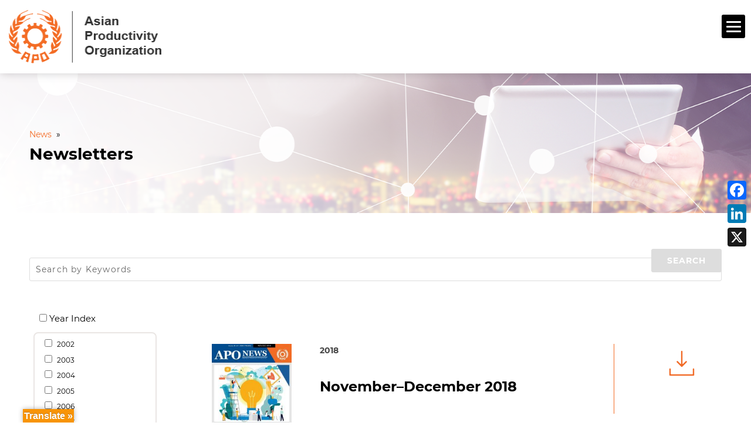

--- FILE ---
content_type: text/html; charset=UTF-8
request_url: https://www.apo-tokyo.org/apo_news_category/year-index/2018/
body_size: 26077
content:
<!DOCTYPE html>
<!--[if IE 6]>
<html id="ie6" lang="en-US">
<![endif]-->
<!--[if IE 7]>
<html id="ie7" lang="en-US">
<![endif]-->
<!--[if IE 8]>
<html id="ie8" lang="en-US">
<![endif]-->
<!--[if !(IE 6) | !(IE 7) | !(IE 8)  ]><!-->
<html lang="en-US">
<!--<![endif]-->
<head>
	<meta charset="UTF-8" />
	<meta http-equiv="Content-Security-Policy" content="upgrade-insecure-requests">
	<meta name="sitelock-site-verification" content="3635" />
			
	<meta http-equiv="X-UA-Compatible" content="IE=edge">
	<link rel="pingback" href="https://www.apo-tokyo.org/xmlrpc.php" />

		<!--[if lt IE 9]>
	<script src="https://www.apo-tokyo.org/wp-content/themes/Extra-child/scripts/ext/html5.js" type="text/javascript"></script>

	<![endif]-->

	<script type="text/javascript">
		document.documentElement.className = 'js';
		var templateUrl = 'https://www.apo-tokyo.org/wp-content/themes/Extra';
	</script>
	
	

	<link rel='stylesheet' id='font-awesome-css'  href='https://www.apo-tokyo.org/wp-content/themes/Extra-child/styles/css/font-awesome.css' type='text/css' media='all' />
	
	
<!--<script src="/scripts/common-old.js" type="text/javascript"></script>
<script src="/scripts/wow.js" type="text/javascript"></script>

-->
	
	<script>
		
		
	
	</script>
	
	<meta name='robots' content='index, follow, max-image-preview:large, max-snippet:-1, max-video-preview:-1' />
<script type="text/javascript">
			let jqueryParams=[],jQuery=function(r){return jqueryParams=[...jqueryParams,r],jQuery},$=function(r){return jqueryParams=[...jqueryParams,r],$};window.jQuery=jQuery,window.$=jQuery;let customHeadScripts=!1;jQuery.fn=jQuery.prototype={},$.fn=jQuery.prototype={},jQuery.noConflict=function(r){if(window.jQuery)return jQuery=window.jQuery,$=window.jQuery,customHeadScripts=!0,jQuery.noConflict},jQuery.ready=function(r){jqueryParams=[...jqueryParams,r]},$.ready=function(r){jqueryParams=[...jqueryParams,r]},jQuery.load=function(r){jqueryParams=[...jqueryParams,r]},$.load=function(r){jqueryParams=[...jqueryParams,r]},jQuery.fn.ready=function(r){jqueryParams=[...jqueryParams,r]},$.fn.ready=function(r){jqueryParams=[...jqueryParams,r]};</script>
	<!-- This site is optimized with the Yoast SEO plugin v25.7 - https://yoast.com/wordpress/plugins/seo/ -->
	<title>2018 Archives - APO</title>
	<link rel="canonical" href="https://www.apo-tokyo.org/apo_news_category/year-index/2018/" />
	<link rel="next" href="https://www.apo-tokyo.org/apo_news_category/year-index/2018/page/2/" />
	<meta property="og:locale" content="en_US" />
	<meta property="og:type" content="article" />
	<meta property="og:title" content="2018 Archives - APO" />
	<meta property="og:url" content="https://www.apo-tokyo.org/apo_news_category/year-index/2018/" />
	<meta property="og:site_name" content="APO" />
	<meta name="twitter:card" content="summary_large_image" />
	<script type="application/ld+json" class="yoast-schema-graph">{"@context":"https://schema.org","@graph":[{"@type":"CollectionPage","@id":"https://www.apo-tokyo.org/apo_news_category/year-index/2018/","url":"https://www.apo-tokyo.org/apo_news_category/year-index/2018/","name":"2018 Archives - APO","isPartOf":{"@id":"https://www.apo-tokyo.org/#website"},"primaryImageOfPage":{"@id":"https://www.apo-tokyo.org/apo_news_category/year-index/2018/#primaryimage"},"image":{"@id":"https://www.apo-tokyo.org/apo_news_category/year-index/2018/#primaryimage"},"thumbnailUrl":"https://www.apo-tokyo.org/wp-content/uploads/2019/03/APO-News_Nov-Dec-2018-featured-image.jpg","breadcrumb":{"@id":"https://www.apo-tokyo.org/apo_news_category/year-index/2018/#breadcrumb"},"inLanguage":"en-US"},{"@type":"ImageObject","inLanguage":"en-US","@id":"https://www.apo-tokyo.org/apo_news_category/year-index/2018/#primaryimage","url":"https://www.apo-tokyo.org/wp-content/uploads/2019/03/APO-News_Nov-Dec-2018-featured-image.jpg","contentUrl":"https://www.apo-tokyo.org/wp-content/uploads/2019/03/APO-News_Nov-Dec-2018-featured-image.jpg","width":600,"height":942},{"@type":"BreadcrumbList","@id":"https://www.apo-tokyo.org/apo_news_category/year-index/2018/#breadcrumb","itemListElement":[{"@type":"ListItem","position":1,"name":"Home","item":"https://www.apo-tokyo.org/"},{"@type":"ListItem","position":2,"name":"Year Index","item":"https://www.apo-tokyo.org/apo_news_category/year-index/"},{"@type":"ListItem","position":3,"name":"2018"}]},{"@type":"WebSite","@id":"https://www.apo-tokyo.org/#website","url":"https://www.apo-tokyo.org/","name":"APO","description":"","publisher":{"@id":"https://www.apo-tokyo.org/#organization"},"potentialAction":[{"@type":"SearchAction","target":{"@type":"EntryPoint","urlTemplate":"https://www.apo-tokyo.org/?s={search_term_string}"},"query-input":{"@type":"PropertyValueSpecification","valueRequired":true,"valueName":"search_term_string"}}],"inLanguage":"en-US"},{"@type":"Organization","@id":"https://www.apo-tokyo.org/#organization","name":"APO","url":"https://www.apo-tokyo.org/","logo":{"@type":"ImageObject","inLanguage":"en-US","@id":"https://www.apo-tokyo.org/#/schema/logo/image/","url":"https://www.apo-tokyo.org/wp-content/uploads/2022/10/APO-logo.png","contentUrl":"https://www.apo-tokyo.org/wp-content/uploads/2022/10/APO-logo.png","width":408,"height":397,"caption":"APO"},"image":{"@id":"https://www.apo-tokyo.org/#/schema/logo/image/"}}]}</script>
	<!-- / Yoast SEO plugin. -->


<link rel='dns-prefetch' href='//static.addtoany.com' />
<link rel='dns-prefetch' href='//translate.google.com' />
<link rel='dns-prefetch' href='//www.googletagmanager.com' />
<link rel='dns-prefetch' href='//fonts.googleapis.com' />
<link rel='dns-prefetch' href='//hb.wpmucdn.com' />
<link href='//hb.wpmucdn.com' rel='preconnect' />
<link href='http://fonts.googleapis.com' rel='preconnect' />
<link href='//fonts.gstatic.com' crossorigin='' rel='preconnect' />
<link rel="alternate" type="application/rss+xml" title="APO &raquo; Feed" href="https://www.apo-tokyo.org/feed/" />
<link rel="alternate" type="application/rss+xml" title="APO &raquo; Comments Feed" href="https://www.apo-tokyo.org/comments/feed/" />
<link rel="alternate" type="text/calendar" title="APO &raquo; iCal Feed" href="https://www.apo-tokyo.org/events/?ical=1" />
<link rel="alternate" type="application/rss+xml" title="APO &raquo; 2018 APO News Feed" href="https://www.apo-tokyo.org/apo_news_category/year-index/2018/feed/" />
<meta content="Extra Child v.4.27.4.1742191736" name="generator"/><link rel='stylesheet' id='extra-fonts-css' href='https://fonts.googleapis.com/css?family=Open+Sans:300italic,400italic,600italic,700italic,800italic,400,300,600,700,800&#038;subset=latin,latin-ext' type='text/css' media='all' />
<link rel='stylesheet' id='dashicons-css' href='https://www.apo-tokyo.org/wp-content/uploads/hummingbird-assets/605c5a6be4972e44fb90622e72a667cd.css' type='text/css' media='all' />
<link rel='stylesheet' id='admin-bar-css' href='https://www.apo-tokyo.org/wp-content/uploads/hummingbird-assets/b76443a30dbd1e198e5402c547e9366a.css' type='text/css' media='all' />
<style id='admin-bar-inline-css' type='text/css'>

    /* Hide CanvasJS credits for P404 charts specifically */
    #p404RedirectChart .canvasjs-chart-credit {
        display: none !important;
    }
    
    #p404RedirectChart canvas {
        border-radius: 6px;
    }

    .p404-redirect-adminbar-weekly-title {
        font-weight: bold;
        font-size: 14px;
        color: #fff;
        margin-bottom: 6px;
    }

    #wpadminbar #wp-admin-bar-p404_free_top_button .ab-icon:before {
        content: "\f103";
        color: #dc3545;
        top: 3px;
    }
    
    #wp-admin-bar-p404_free_top_button .ab-item {
        min-width: 80px !important;
        padding: 0px !important;
    }
    
    /* Ensure proper positioning and z-index for P404 dropdown */
    .p404-redirect-adminbar-dropdown-wrap { 
        min-width: 0; 
        padding: 0;
        position: static !important;
    }
    
    #wpadminbar #wp-admin-bar-p404_free_top_button_dropdown {
        position: static !important;
    }
    
    #wpadminbar #wp-admin-bar-p404_free_top_button_dropdown .ab-item {
        padding: 0 !important;
        margin: 0 !important;
    }
    
    .p404-redirect-dropdown-container {
        min-width: 340px;
        padding: 18px 18px 12px 18px;
        background: #23282d !important;
        color: #fff;
        border-radius: 12px;
        box-shadow: 0 8px 32px rgba(0,0,0,0.25);
        margin-top: 10px;
        position: relative !important;
        z-index: 999999 !important;
        display: block !important;
        border: 1px solid #444;
    }
    
    /* Ensure P404 dropdown appears on hover */
    #wpadminbar #wp-admin-bar-p404_free_top_button .p404-redirect-dropdown-container { 
        display: none !important;
    }
    
    #wpadminbar #wp-admin-bar-p404_free_top_button:hover .p404-redirect-dropdown-container { 
        display: block !important;
    }
    
    #wpadminbar #wp-admin-bar-p404_free_top_button:hover #wp-admin-bar-p404_free_top_button_dropdown .p404-redirect-dropdown-container {
        display: block !important;
    }
    
    .p404-redirect-card {
        background: #2c3338;
        border-radius: 8px;
        padding: 18px 18px 12px 18px;
        box-shadow: 0 2px 8px rgba(0,0,0,0.07);
        display: flex;
        flex-direction: column;
        align-items: flex-start;
        border: 1px solid #444;
    }
    
    .p404-redirect-btn {
        display: inline-block;
        background: #dc3545;
        color: #fff !important;
        font-weight: bold;
        padding: 5px 22px;
        border-radius: 8px;
        text-decoration: none;
        font-size: 17px;
        transition: background 0.2s, box-shadow 0.2s;
        margin-top: 8px;
        box-shadow: 0 2px 8px rgba(220,53,69,0.15);
        text-align: center;
        line-height: 1.6;
    }
    
    .p404-redirect-btn:hover {
        background: #c82333;
        color: #fff !important;
        box-shadow: 0 4px 16px rgba(220,53,69,0.25);
    }
    
    /* Prevent conflicts with other admin bar dropdowns */
    #wpadminbar .ab-top-menu > li:hover > .ab-item,
    #wpadminbar .ab-top-menu > li.hover > .ab-item {
        z-index: auto;
    }
    
    #wpadminbar #wp-admin-bar-p404_free_top_button:hover > .ab-item {
        z-index: 999998 !important;
    }
    
/*# sourceURL=admin-bar-inline-css */
</style>
<link rel='stylesheet' id='contact-form-7-css' href='https://www.apo-tokyo.org/wp-content/uploads/hummingbird-assets/b8f8150762d3ec7b3f9aa073cd5678d6.css' type='text/css' media='all' />
<link rel='stylesheet' id='wphb-1-css' href='https://www.apo-tokyo.org/wp-content/uploads/hummingbird-assets/4fb0357ddc7f54596904f197267eed23.css' type='text/css' media='' />
<link rel='stylesheet' id='mailerlite_forms.css-css' href='https://www.apo-tokyo.org/wp-content/uploads/hummingbird-assets/21562a4c8ca73bb0a3ffe910a3a110a9.css' type='text/css' media='all' />
<link rel='stylesheet' id='searchandfilter-css' href='https://www.apo-tokyo.org/wp-content/uploads/hummingbird-assets/30fc7715fdb4ec10ce4b80d2628b3380.css' type='text/css' media='all' />
<link rel='stylesheet' id='dflip-icons-style-css' href='https://www.apo-tokyo.org/wp-content/uploads/hummingbird-assets/b8a0489719b90fb1bc2c70da15ea1127.css' type='text/css' media='all' />
<link rel='stylesheet' id='dflip-style-css' href='https://www.apo-tokyo.org/wp-content/uploads/hummingbird-assets/dc27ee829d3fa68a30b70071d88aac21.css' type='text/css' media='all' />
<link rel='stylesheet' id='extra-style-parent-css' href='https://www.apo-tokyo.org/wp-content/uploads/hummingbird-assets/299e8e604696ee587cf78a14f3a5b332.css' type='text/css' media='all' />
<link rel='stylesheet' id='extra-dynamic-css' href='https://www.apo-tokyo.org/wp-content/et-cache/taxonomy/apo_news_category/117/et-extra-dynamic.css?ver=1768917391' type='text/css' media='all' />
<link rel='stylesheet' id='divi-breadcrumbs-module-styles-css' href='https://www.apo-tokyo.org/wp-content/uploads/hummingbird-assets/b7a438ffc7bad87f75b91b43976d40e9.css' type='text/css' media='all' />
<link rel='stylesheet' id='divi_cpt_layout_injector-styles-css' href='https://www.apo-tokyo.org/wp-content/uploads/hummingbird-assets/16487a177c3af4f15a0f98f709bda813.css' type='text/css' media='all' />
<link rel='stylesheet' id='wp-pagenavi-css' href='https://www.apo-tokyo.org/wp-content/uploads/hummingbird-assets/3605aa252914e30320a659be3293fde1.css' type='text/css' media='all' />
<link rel='stylesheet' id='addtoany-css' href='https://www.apo-tokyo.org/wp-content/uploads/hummingbird-assets/1ebaebd43290653575a9abf2d591051a.css' type='text/css' media='all' />
<style id='addtoany-inline-css' type='text/css'>
@media screen and (max-width:980px){
.a2a_floating_style.a2a_vertical_style{display:none;}
}
@media screen and (min-width:981px){
.a2a_floating_style.a2a_default_style{display:none;}
}
/*# sourceURL=addtoany-inline-css */
</style>
<link rel='stylesheet' id='sb_et_cpt_li_css-css' href='https://www.apo-tokyo.org/wp-content/plugins/divi_cpt_layout_injector/styles/style.min.css?ver=6.9' type='text/css' media='all' />
<link rel='stylesheet' id='sb_mod_acf_css-css' href='https://www.apo-tokyo.org/wp-content/uploads/hummingbird-assets/26672953ce235a65bb4cf059bdff76b0.css' type='text/css' media='all' />
<link rel='stylesheet' id='sb_et_search_li_css-css' href='https://www.apo-tokyo.org/wp-content/uploads/hummingbird-assets/f9db8031ca1870f7dd9a4674535a0f1d.css' type='text/css' media='all' />
<link rel='stylesheet' id='sb_et_tax_li_css-css' href='https://www.apo-tokyo.org/wp-content/uploads/hummingbird-assets/0e095e5a16b2d70e84371b6db38a1c37.css' type='text/css' media='all' />
<link rel='stylesheet' id='extra-style-css' href='https://www.apo-tokyo.org/wp-content/uploads/hummingbird-assets/ac695fe7edf006a435f50be944444ace.css' type='text/css' media='all' />
<!--n2css--><!--n2js-->
<!-- Google tag (gtag.js) snippet added by Site Kit -->
<!-- Google Analytics snippet added by Site Kit -->
<script type="text/javascript" src="https://www.googletagmanager.com/gtag/js?id=G-Z4E09GP3JY" id="google_gtagjs-js" async></script>
<script type="text/javascript" id="google_gtagjs-js-after">
/* <![CDATA[ */
window.dataLayer = window.dataLayer || [];function gtag(){dataLayer.push(arguments);}
gtag("set","linker",{"domains":["www.apo-tokyo.org"]});
gtag("js", new Date());
gtag("set", "developer_id.dZTNiMT", true);
gtag("config", "G-Z4E09GP3JY");
//# sourceURL=google_gtagjs-js-after
/* ]]> */
</script>
<script type="text/javascript" id="wphb-2-js-before">
/* <![CDATA[ */
window.a2a_config=window.a2a_config||{};a2a_config.callbacks=[];a2a_config.overlays=[];a2a_config.templates={};

//# sourceURL=wphb-2-js-before
/* ]]> */
</script>
<script type="text/javascript" src="https://www.apo-tokyo.org/wp-content/uploads/hummingbird-assets/ee5a51e86f13ed56783aa11cae550487.js" id="wphb-2-js"></script>
<script type="text/javascript" id="jquery-js-after">
/* <![CDATA[ */
jqueryParams.length&&$.each(jqueryParams,function(e,r){if("function"==typeof r){var n=String(r);n.replace("$","jQuery");var a=new Function("return "+n)();$(document).ready(a)}});
//# sourceURL=jquery-js-after
/* ]]> */
</script>
<script type="text/javascript" src="https://www.apo-tokyo.org/wp-content/uploads/hummingbird-assets/a0baa51de99a5d96023b810e1e4bed99.js" id="wphb-3-js"></script>
<link rel="https://api.w.org/" href="https://www.apo-tokyo.org/wp-json/" /><link rel="alternate" title="JSON" type="application/json" href="https://www.apo-tokyo.org/wp-json/wp/v2/apo_news_category/117" /><link rel="EditURI" type="application/rsd+xml" title="RSD" href="https://www.apo-tokyo.org/xmlrpc.php?rsd" />
<meta name="generator" content="WordPress 6.9" />
	<script data-name="dbdb-head-js">
	 
	</script>
<style>
.db_title, .db_tagline { 
    margin-right: 30px;
    margin-top: 0px;
    line-height: 1em;
}
.db_title_and_tagline {
    display: flex;
    align-items: flex-start;
}
.db_tagline_below_title_on .db_title_and_tagline {
    flex-direction: column;
}
.db_tagline_below_title_on .db_tagline {
    margin-top: 8px;
}
.db_title_and_tagline_valign_middle .db_title_and_tagline {
    align-items: center;
}
.db_title_and_tagline_valign_bottom .db_title_and_tagline {
    align-items: flex-end;
}
.db_title_and_tagline_below_logo_on .db_title_and_tagline {
    position: absolute;
    bottom: 0px;
    left: 0px;
    transform: translateY(100%);
}
</style>
    <style>
@media only screen and (min-width: 981px) {
  .et_pb_subscribe.db_inline_form .et_pb_newsletter_form form {
    display: flex;
    width: 100%;
    grid-gap: 20px;
  }
  .et_pb_subscribe.db_inline_form .et_pb_newsletter_form form > * {
    flex: 1 1 0%;
  }
  .et_pb_subscribe.db_inline_form .et_pb_newsletter_form p.et_pb_newsletter_field {
    padding-bottom: 0;
  }
}
</style>
    <style>
        .db_pb_team_member_website_icon:before {
            content: "\e0e3";
        }
    </style>
    <style>
.db_pb_team_member_email_icon:before {
    content: "\e010";
}
ul.et_pb_member_social_links li > span {
    display: inline-block !important;
}
/* Fix email icon hidden by Email Address Encoder plugin */
ul.et_pb_member_social_links li>span {
    display: inline-block !important;
}
</style><style>.db_pb_team_member_phone_icon:before { content: "\e090"; } ul.et_pb_member_social_links li>span { display: inline-block !important; }</style><style>.db_pb_team_member_instagram_icon:before { content: "\e09a"; }</style>    <style>
        .et_pb_slider.dbdb_slider_random .et-pb-active-slide {
            visibility: hidden;
        }
    </style>
<style>
    .et_pb_gallery .et-pb-slider-arrows a {
        margin-top: 0;
        transform: translateY(-50%);
    }
</style>
    <style>
        .et_pb_gallery .et-pb-controllers a {
            border-style: solid;
        }
    </style>

		<!-- GA Google Analytics @ https://m0n.co/ga -->
		<script>
			(function(i,s,o,g,r,a,m){i['GoogleAnalyticsObject']=r;i[r]=i[r]||function(){
			(i[r].q=i[r].q||[]).push(arguments)},i[r].l=1*new Date();a=s.createElement(o),
			m=s.getElementsByTagName(o)[0];a.async=1;a.src=g;m.parentNode.insertBefore(a,m)
			})(window,document,'script','https://www.google-analytics.com/analytics.js','ga');
			ga('create', 'UA-26183861-1', 'auto');
			ga('send', 'pageview');
		</script>

	<style>#google_language_translator{width:auto!important;}div.skiptranslate.goog-te-gadget{display:inline!important;}.goog-tooltip{display: none!important;}.goog-tooltip:hover{display: none!important;}.goog-text-highlight{background-color:transparent!important;border:none!important;box-shadow:none!important;}#google_language_translator select.goog-te-combo{color:#32373c;}#google_language_translator{color:transparent;}body{top:0px!important;}#goog-gt-{display:none!important;}font font{background-color:transparent!important;box-shadow:none!important;position:initial!important;}#glt-translate-trigger{left:20px;right:auto;}#glt-translate-trigger > span{color:#ffffff;}#glt-translate-trigger{background:#f89406;}.goog-te-gadget .goog-te-combo{width:100%;}</style><meta name="generator" content="Site Kit by Google 1.159.0" /><!-- Google Tag Manager -->
<script>(function(w,d,s,l,i){w[l]=w[l]||[];w[l].push({'gtm.start':
new Date().getTime(),event:'gtm.js'});var f=d.getElementsByTagName(s)[0],
j=d.createElement(s),dl=l!='dataLayer'?'&l='+l:'';j.async=true;j.src=
'https://www.googletagmanager.com/gtm.js?id='+i+dl;f.parentNode.insertBefore(j,f);
})(window,document,'script','dataLayer','GTM-M8BSFG');</script>
<!-- End Google Tag Manager -->            <!-- MailerLite Universal -->
            <script>
                (function (m, a, i, l, e, r) {
                    m['MailerLiteObject'] = e;

                    function f() {
                        var c = {a: arguments, q: []};
                        var r = this.push(c);
                        return "number" != typeof r ? r : f.bind(c.q);
                    }

                    f.q = f.q || [];
                    m[e] = m[e] || f.bind(f.q);
                    m[e].q = m[e].q || f.q;
                    r = a.createElement(i);
                    var _ = a.getElementsByTagName(i)[0];
                    r.async = 1;
                    r.src = l + '?' + (~~(new Date().getTime() / 10000000));
                    _.parentNode.insertBefore(r, _);
                })(window, document, 'script', 'https://static.mailerlite.com/js/universal.js', 'ml');

                var ml_account = ml('accounts', '3690209', 'x9e6s4o9u9', 'load');
            </script>
            <!-- End MailerLite Universal -->
        <link href="https://www.apo-tokyo.org/wp-content/plugins/search-by-category/sbc-style.css" type="text/css" rel="stylesheet" /><meta name="tec-api-version" content="v1"><meta name="tec-api-origin" content="https://www.apo-tokyo.org"><link rel="alternate" href="https://www.apo-tokyo.org/wp-json/tribe/events/v1/" />
		<!-- CPT UI Extended Customizer CSS -->
		<style type="text/css" id="cpt-ui-extended-css">
																										</style>
		<!-- /CPT UI Extended Customizer CSS -->

		<meta name="viewport" content="width=device-width, initial-scale=1.0, maximum-scale=1.0, user-scalable=1" /><script data-cfasync="false"> var dFlipLocation = "https://www.apo-tokyo.org/wp-content/plugins/dflip/assets/"; var dFlipWPGlobal = {"text":{"toggleSound":"Turn on\/off Sound","toggleThumbnails":"Toggle Thumbnails","toggleOutline":"Toggle Outline\/Bookmark","previousPage":"Previous Page","nextPage":"Next Page","toggleFullscreen":"Toggle Fullscreen","zoomIn":"Zoom In","zoomOut":"Zoom Out","toggleHelp":"Toggle Help","singlePageMode":"Single Page Mode","doublePageMode":"Double Page Mode","downloadPDFFile":"Download PDF File","gotoFirstPage":"Goto First Page","gotoLastPage":"Goto Last Page","share":"Share"},"moreControls":"download,pageMode,startPage,endPage,sound","hideControls":"","scrollWheel":"true","backgroundColor":"#777","backgroundImage":"","height":"auto","paddingLeft":"20","paddingRight":"20","controlsPosition":"bottom","duration":800,"soundEnable":"true","enableDownload":"true","webgl":"true","hard":"none","maxTextureSize":"1600","rangeChunkSize":"524288","zoomRatio":1.5,"stiffness":3,"singlePageMode":"0","autoPlay":"false","autoPlayDuration":5000,"autoPlayStart":"false"};</script><script>jQuery(document).ready(function($) {
    // Function to handle display state of parent based on child
    function updateParentDisplay() {
        $('.et_cpt_container_column.et_pb_column.et_pb_column_1_2.et_pb_column_0').each(function() {
            if ($(this).css('display') === 'block') {
                $(this).closest('.et_pb_row.et_pb_row_cpt').css('display', 'block');
            } else if ($(this).css('display') === 'none') {
                $(this).closest('.et_pb_row.et_pb_row_cpt').css('display', 'none');
            }
        });
    }

    // Use MutationObserver to monitor DOM changes
    const observer = new MutationObserver(function() {
        updateParentDisplay(); // Call function when DOM changes
    });

    // Start observing the entire document (or a specific container)
    observer.observe(document.body, {
        childList: true, // Watch for direct children changes
        subtree: true,   // Watch for all descendants
        attributes: true // Watch for attribute changes like display
    });

    // Handle "Load More" button click
    $('.loadMoreBtn').on('click', function() {
        setTimeout(updateParentDisplay, 300); // Update after loading new items
    });

    // Initial call to handle any existing elements
    updateParentDisplay();
});
	
jQuery(document).ready(function ($) {
    // Remove "Subject Index" and "Year Index" checkboxes and labels
    $('.cat-item-240 > label').remove();

    // Insert "Filter By:" before the child list of "Year Index"
    $('.cat-item-240 > ul.children').before('<label class="subject-index">Filter By:</label>');
}); 
	
	jQuery(document).ready(function ($) {
    // Remove "Subject Index" and "Year Index" checkboxes and labels
    $('.cat-item-265 > label').remove();

    // Insert "Filter By:" before the child list of "Year Index"
    $('.cat-item-265 > ul.children').before('<label class="subject-index">Filter By:</label>');
});
jQuery(document).ready(function ($) {
    // Remove "Subject Index" and "Year Index" checkboxes and labels
    $('.cat-item-270 > label').remove();

    // Insert "Filter By:" before the child list of "Year Index"
    $('.cat-item-270> ul.children').before('<label class="subject-index">Filter By:</label>');
});
	
	jQuery(document).ready(function ($) {
    // Remove "Subject Index" and "Year Index" checkboxes and labels
    $('.cat-item-265 > label').remove();

    // Insert "Filter By:" before the child list of "Year Index"
    $('.cat-item-265 > ul.children').before('<label class="subject-index">Filter By:</label>');
});
jQuery(document).ready(function ($) {
    // Remove "Subject Index" and "Year Index" checkboxes and labels
    $('.cat-item-270 > label').remove();

    // Insert "Filter By:" before the child list of "Year Index"
    $('.cat-item-270> ul.children').before('<label class="subject-index">Filter By:</label>');
});
	
	jQuery(document).ready(function ($) {
    // Remove "Subject Index" and "Year Index" checkboxes and labels
    $('.cat-item-265 > label').remove();

    // Insert "Filter By:" before the child list of "Year Index"
    $('.cat-item-265 > ul.children').before('<label class="subject-index">Filter By:</label>');
});
jQuery(document).ready(function ($) {
    // Remove "Subject Index" and "Year Index" checkboxes and labels
    $('.cat-item-241 > label').remove();

    // Insert "Filter By:" before the child list of "Year Index"
    $('.cat-item-241> ul.children').before('<label class="subject-index">Filter By:</label>');
});
	jQuery(document).ready(function ($) {
    // Remove "Subject Index" and "Year Index" checkboxes and labels
    $('.cat-item-265 > label').remove();

    // Insert "Filter By:" before the child list of "Year Index"
    $('.cat-item-265 > ul.children').before('<label class="subject-index">Filter By:</label>');
});
jQuery(document).ready(function ($) {
    // Remove "Subject Index" and "Year Index" checkboxes and labels
    $('.cat-item-242 > label').remove();

    // Insert "Filter By:" before the child list of "Year Index"
    $('.cat-item-242> ul.children').before('<label class="subject-index">Filter By:</label>');
});
</script><style>
	#smartAgriculture h3 {
		font-size: 22px;
		color: #212529;
		padding-top: 0px;
		padding-bottom: 12px;
	}
</style><link rel="icon" href="https://www.apo-tokyo.org/wp-content/uploads/2018/09/Logo-small.png" sizes="32x32" />
<link rel="icon" href="https://www.apo-tokyo.org/wp-content/uploads/2018/09/Logo-small.png" sizes="192x192" />
<link rel="apple-touch-icon" href="https://www.apo-tokyo.org/wp-content/uploads/2018/09/Logo-small.png" />
<meta name="msapplication-TileImage" content="https://www.apo-tokyo.org/wp-content/uploads/2018/09/Logo-small.png" />
<style>button#responsive-menu-pro-button,
#responsive-menu-pro-container {
    display: none;
    -webkit-text-size-adjust: 100%;
}

#responsive-menu-pro-container {
    z-index: 99998;
}

@media screen and (max-width:1280px) {

    #responsive-menu-pro-container {
        display: block;
        position: fixed;
        top: 0;
        bottom: 0;        padding-bottom: 5px;
        margin-bottom: -5px;
        outline: 1px solid transparent;
        overflow-y: auto;
        overflow-x: hidden;
    }

    #responsive-menu-pro-container .responsive-menu-pro-search-box {
        width: 100%;
        padding: 0 2%;
        border-radius: 2px;
        height: 50px;
        -webkit-appearance: none;
    }

    #responsive-menu-pro-container.push-left,
    #responsive-menu-pro-container.slide-left {
        transform: translateX(-100%);
        -ms-transform: translateX(-100%);
        -webkit-transform: translateX(-100%);
        -moz-transform: translateX(-100%);
    }

    .responsive-menu-pro-open #responsive-menu-pro-container.push-left,
    .responsive-menu-pro-open #responsive-menu-pro-container.slide-left {
        transform: translateX(0);
        -ms-transform: translateX(0);
        -webkit-transform: translateX(0);
        -moz-transform: translateX(0);
    }

    #responsive-menu-pro-container.push-top,
    #responsive-menu-pro-container.slide-top {
        transform: translateY(-100%);
        -ms-transform: translateY(-100%);
        -webkit-transform: translateY(-100%);
        -moz-transform: translateY(-100%);
    }

    .responsive-menu-pro-open #responsive-menu-pro-container.push-top,
    .responsive-menu-pro-open #responsive-menu-pro-container.slide-top {
        transform: translateY(0);
        -ms-transform: translateY(0);
        -webkit-transform: translateY(0);
        -moz-transform: translateY(0);
    }

    #responsive-menu-pro-container.push-right,
    #responsive-menu-pro-container.slide-right {
        transform: translateX(100%);
        -ms-transform: translateX(100%);
        -webkit-transform: translateX(100%);
        -moz-transform: translateX(100%);
    }

    .responsive-menu-pro-open #responsive-menu-pro-container.push-right,
    .responsive-menu-pro-open #responsive-menu-pro-container.slide-right {
        transform: translateX(0);
        -ms-transform: translateX(0);
        -webkit-transform: translateX(0);
        -moz-transform: translateX(0);
    }

    #responsive-menu-pro-container.push-bottom,
    #responsive-menu-pro-container.slide-bottom {
        transform: translateY(100%);
        -ms-transform: translateY(100%);
        -webkit-transform: translateY(100%);
        -moz-transform: translateY(100%);
    }

    .responsive-menu-pro-open #responsive-menu-pro-container.push-bottom,
    .responsive-menu-pro-open #responsive-menu-pro-container.slide-bottom {
        transform: translateY(0);
        -ms-transform: translateY(0);
        -webkit-transform: translateY(0);
        -moz-transform: translateY(0);
    }

    #responsive-menu-pro-container,
    #responsive-menu-pro-container:before,
    #responsive-menu-pro-container:after,
    #responsive-menu-pro-container *,
    #responsive-menu-pro-container *:before,
    #responsive-menu-pro-container *:after {
        box-sizing: border-box;
        margin: 0;
        padding: 0;
    }

    #responsive-menu-pro-container #responsive-menu-pro-search-box,
    #responsive-menu-pro-container #responsive-menu-pro-additional-content,
    #responsive-menu-pro-container #responsive-menu-pro-title {
        padding: 25px 5%;
    }

    #responsive-menu-pro-container #responsive-menu-pro,
    #responsive-menu-pro-container #responsive-menu-pro ul {
        width: 100%;
   }

    #responsive-menu-pro-container #responsive-menu-pro ul.responsive-menu-pro-submenu {
        display: none;
    }

    #responsive-menu-pro-container #responsive-menu-pro ul.responsive-menu-pro-submenu.responsive-menu-pro-submenu-open {
     display: block;
    }        #responsive-menu-pro-container #responsive-menu-pro ul.responsive-menu-pro-submenu-depth-1 a.responsive-menu-pro-item-link {
            padding-left:10%;
        }

        #responsive-menu-pro-container #responsive-menu-pro ul.responsive-menu-pro-submenu-depth-2 a.responsive-menu-pro-item-link {
            padding-left:15%;
        }

        #responsive-menu-pro-container #responsive-menu-pro ul.responsive-menu-pro-submenu-depth-3 a.responsive-menu-pro-item-link {
            padding-left:20%;
        }

        #responsive-menu-pro-container #responsive-menu-pro ul.responsive-menu-pro-submenu-depth-4 a.responsive-menu-pro-item-link {
            padding-left:25%;
        }

        #responsive-menu-pro-container #responsive-menu-pro ul.responsive-menu-pro-submenu-depth-5 a.responsive-menu-pro-item-link {
            padding-left:30%;
        }
    #responsive-menu-pro-container li.responsive-menu-pro-item {
        width: 100%;
        list-style: none;
    }

    #responsive-menu-pro-container li.responsive-menu-pro-item a {
        width: 100%;
        display: block;
        text-decoration: none;
        position: relative;
    }

    #responsive-menu-pro-container #responsive-menu-pro li.responsive-menu-pro-item a {            padding: 0 5%;    }

    #responsive-menu-pro-container .responsive-menu-pro-submenu li.responsive-menu-pro-item a {            padding: 0 5%;    }


    #responsive-menu-pro-container li.responsive-menu-pro-item a .glyphicon,
    #responsive-menu-pro-container li.responsive-menu-pro-item a .fab,
    #responsive-menu-pro-container li.responsive-menu-pro-item a .fas {
        margin-right: 15px;
    }

    #responsive-menu-pro-container li.responsive-menu-pro-item a .responsive-menu-pro-subarrow {
        position: absolute;
        top: 0;
        bottom: 0;
        text-align: center;
        overflow: hidden;
    }

    #responsive-menu-pro-container li.responsive-menu-pro-item a .responsive-menu-pro-subarrow .glyphicon,
    #responsive-menu-pro-container li.responsive-menu-pro-item a .responsive-menu-pro-subarrow .fab,
    #responsive-menu-pro-container li.responsive-menu-pro-item a .responsive-menu-pro-subarrow .fas {
        margin-right: 0;
    }

    button#responsive-menu-pro-button .responsive-menu-pro-button-icon-inactive {
        display: none;
    }

    button#responsive-menu-pro-button {
        z-index: 99999;
        display: none;
        overflow: hidden;
        outline: none;
    }

    button#responsive-menu-pro-button img {
        max-width: 100%;
    }

    .responsive-menu-pro-label {
        display: inline-block;
        font-weight: 600;
        margin: 0 5px;
        vertical-align: middle;
        pointer-events: none;
    }

    .responsive-menu-pro-accessible {
        display: inline-block;
    }

    .responsive-menu-pro-accessible .responsive-menu-pro-box {
        display: inline-block;
        vertical-align: middle;
    }

    .responsive-menu-pro-label.responsive-menu-pro-label-top,
    .responsive-menu-pro-label.responsive-menu-pro-label-bottom {
        display: block;
        margin: 0 auto;
    }

    button#responsive-menu-pro-button {
        padding: 0 0;
        display: inline-block;
        cursor: pointer;
        transition-property: opacity, filter;
        transition-duration: 0.15s;
        transition-timing-function: linear;
        font: inherit;
        color: inherit;
        text-transform: none;
        background-color: transparent;
        border: 0;
        margin: 0;
    }

    .responsive-menu-pro-box {
        width:25px;
        height:19px;
        display: inline-block;
        position: relative;
    }

    .responsive-menu-pro-inner {
        display: block;
        top: 50%;
        margin-top:-1.5px;
    }

    .responsive-menu-pro-inner,
    .responsive-menu-pro-inner::before,
    .responsive-menu-pro-inner::after {
        width:25px;
        height:3px;
        background-color:#ffffff;
        border-radius: 4px;
        position: absolute;
        transition-property: transform;
        transition-duration: 0.15s;
        transition-timing-function: ease;
    }

    .responsive-menu-pro-open .responsive-menu-pro-inner,
    .responsive-menu-pro-open .responsive-menu-pro-inner::before,
    .responsive-menu-pro-open .responsive-menu-pro-inner::after {
        background-color:#ffffff;
    }

    button#responsive-menu-pro-button:hover .responsive-menu-pro-inner,
    button#responsive-menu-pro-button:hover .responsive-menu-pro-inner::before,
    button#responsive-menu-pro-button:hover .responsive-menu-pro-inner::after,
    button#responsive-menu-pro-button:hover .responsive-menu-pro-open .responsive-menu-pro-inner,
    button#responsive-menu-pro-button:hover .responsive-menu-pro-open .responsive-menu-pro-inner::before,
    button#responsive-menu-pro-button:hover .responsive-menu-pro-open .responsive-menu-pro-inner::after,
    button#responsive-menu-pro-button:focus .responsive-menu-pro-inner,
    button#responsive-menu-pro-button:focus .responsive-menu-pro-inner::before,
    button#responsive-menu-pro-button:focus .responsive-menu-pro-inner::after,
    button#responsive-menu-pro-button:focus .responsive-menu-pro-open .responsive-menu-pro-inner,
    button#responsive-menu-pro-button:focus .responsive-menu-pro-open .responsive-menu-pro-inner::before,
    button#responsive-menu-pro-button:focus .responsive-menu-pro-open .responsive-menu-pro-inner::after {
        background-color:#ffffff;
    }

    .responsive-menu-pro-inner::before,
    .responsive-menu-pro-inner::after {
        content: "";
        display: block;
    }

    .responsive-menu-pro-inner::before {
        top:-8px;
    }

    .responsive-menu-pro-inner::after {
        bottom:-8px;
    }.responsive-menu-pro-boring .responsive-menu-pro-inner,
.responsive-menu-pro-boring .responsive-menu-pro-inner::before,
.responsive-menu-pro-boring .responsive-menu-pro-inner::after {
    transition-property: none;
}

.responsive-menu-pro-boring.is-active .responsive-menu-pro-inner {
    transform: rotate(45deg);
}

.responsive-menu-pro-boring.is-active .responsive-menu-pro-inner::before {
    top: 0;
    opacity: 0;
}

.responsive-menu-pro-boring.is-active .responsive-menu-pro-inner::after {
    bottom: 0;
    transform: rotate(-90deg);
}
    button#responsive-menu-pro-button {
        width:40px;
        height:40px;
        position:fixed;
        top:70px;right:5%;
        display: inline-block;
        transition: transform 0.5s, background-color 0.5s;           background:#000000;    }        .responsive-menu-pro-open button#responsive-menu-pro-button:hover,
        .responsive-menu-pro-open button#responsive-menu-pro-button:focus,
        button#responsive-menu-pro-button:hover,
        button#responsive-menu-pro-button:focus {
            background:#000000;
         }        .responsive-menu-pro-open button#responsive-menu-pro-button {
            background:#000000;
         }
    button#responsive-menu-pro-button .responsive-menu-pro-box {
        color:#ffffff;
        pointer-events: none;
    }

    .responsive-menu-pro-open button#responsive-menu-pro-button .responsive-menu-pro-box {
        color:#ffffff;
    }

    .responsive-menu-pro-label {
        color:#ffffff;
        font-size:14px;
        line-height:13px;        pointer-events: none;
    }

    .responsive-menu-pro-label .responsive-menu-pro-button-text-open {
        display: none;
    }
    .responsive-menu-pro-fade-top #responsive-menu-pro-container,
    .responsive-menu-pro-fade-left #responsive-menu-pro-container,
    .responsive-menu-pro-fade-right #responsive-menu-pro-container,
    .responsive-menu-pro-fade-bottom #responsive-menu-pro-container {
        display: none;
    }
    #responsive-menu-pro-container {
        width:100%;left: 0;            background:#212121;        transition: transform 0.5s;
        text-align:left;    }

    #responsive-menu-pro-container #responsive-menu-pro-wrapper {
        background:#212121;
    }

    #responsive-menu-pro-container #responsive-menu-pro-additional-content {
        color:#ffffff;
    }

    #responsive-menu-pro-container .responsive-menu-pro-search-box {
        background:#ffffff;
        border: 2px solid #dadada;
        color:#333333;
    }

    #responsive-menu-pro-container .responsive-menu-pro-search-box:-ms-input-placeholder {
        color:#c7c7cd;
    }

    #responsive-menu-pro-container .responsive-menu-pro-search-box::-webkit-input-placeholder {
        color:#c7c7cd;
    }

    #responsive-menu-pro-container .responsive-menu-pro-search-box:-moz-placeholder {
        color:#c7c7cd;
        opacity: 1;
    }

    #responsive-menu-pro-container .responsive-menu-pro-search-box::-moz-placeholder {
        color:#c7c7cd;
        opacity: 1;
    }

    #responsive-menu-pro-container .responsive-menu-pro-item-link,
    #responsive-menu-pro-container #responsive-menu-pro-title,
    #responsive-menu-pro-container .responsive-menu-pro-subarrow {
        transition: background-color 0.5s,
                    border-color 0.5s,
                    color 0.5s;
    }

    #responsive-menu-pro-container #responsive-menu-pro-title {
        background-color:#212121;
        color:#ffffff;
        font-size:13px;
        text-align:left;
    }

    #responsive-menu-pro-container #responsive-menu-pro-title a {
        color:#ffffff;
        font-size:13px;
        text-decoration: none;
    }

    #responsive-menu-pro-container #responsive-menu-pro-title a:hover {
        color:#ffffff;
    }

    #responsive-menu-pro-container #responsive-menu-pro-title:hover {
        background-color:#212121;
        color:#ffffff;
    }

    #responsive-menu-pro-container #responsive-menu-pro-title:hover a {
        color:#ffffff;
    }

    #responsive-menu-pro-container #responsive-menu-pro-title #responsive-menu-pro-title-image {
        display: inline-block;
        vertical-align: middle;
        max-width: 100%;
        margin-bottom: 15px;
    }

    #responsive-menu-pro-container #responsive-menu-pro-title #responsive-menu-pro-title-image img {        max-width: 100%;
    }

    #responsive-menu-pro-container #responsive-menu-pro > li.responsive-menu-pro-item:first-child > a {
        border-top:1px solid #212121;
    }

    #responsive-menu-pro-container #responsive-menu-pro li.responsive-menu-pro-item .responsive-menu-pro-item-link {
        font-size:13px;
    }

    #responsive-menu-pro-container #responsive-menu-pro li.responsive-menu-pro-item a {
        line-height:40px;
        border-bottom:1px solid #212121;
        color:#ffffff;
        background-color:#212121;            height:40px;    }

    #responsive-menu-pro-container #responsive-menu-pro li.responsive-menu-pro-item a:hover,
    #responsive-menu-pro-container #responsive-menu-pro li.responsive-menu-pro-item a:focus {
        color:#ffffff;
        background-color:#3f3f3f;
        border-color:#212121;
    }

    #responsive-menu-pro-container #responsive-menu-pro li.responsive-menu-pro-item a:hover .responsive-menu-pro-subarrow,
    #responsive-menu-pro-container #responsive-menu-pro li.responsive-menu-pro-item a:focus .responsive-menu-pro-subarrow  {
        color:#ffffff;
        border-color:#3f3f3f;
        background-color:#3f3f3f;
    }

    #responsive-menu-pro-container #responsive-menu-pro li.responsive-menu-pro-item a:hover .responsive-menu-pro-subarrow.responsive-menu-pro-subarrow-active,
    #responsive-menu-pro-container #responsive-menu-pro li.responsive-menu-pro-item a:focus .responsive-menu-pro-subarrow.responsive-menu-pro-subarrow-active {
        color:#ffffff;
        border-color:#3f3f3f;
        background-color:#3f3f3f;
    }

    #responsive-menu-pro-container #responsive-menu-pro li.responsive-menu-pro-item a .responsive-menu-pro-subarrow {right: 0;
        height:39px;
        line-height:39px;
        width:100%;
        color:#ffffff;        border-left:1px solid #212121;        background-color:#212121;
    }

    #responsive-menu-pro-container #responsive-menu-pro li.responsive-menu-pro-item a .responsive-menu-pro-subarrow.responsive-menu-pro-subarrow-active {
        color:#ffffff;
        border-color:#212121;
        background-color:#212121;
    }

    #responsive-menu-pro-container #responsive-menu-pro li.responsive-menu-pro-item a .responsive-menu-pro-subarrow.responsive-menu-pro-subarrow-active:hover,
    #responsive-menu-pro-container #responsive-menu-pro li.responsive-menu-pro-item a .responsive-menu-pro-subarrow.responsive-menu-pro-subarrow-active:focus  {
        color:#ffffff;
        border-color:#3f3f3f;
        background-color:#3f3f3f;
    }

    #responsive-menu-pro-container #responsive-menu-pro li.responsive-menu-pro-item a .responsive-menu-pro-subarrow:hover,
    #responsive-menu-pro-container #responsive-menu-pro li.responsive-menu-pro-item a .responsive-menu-pro-subarrow:focus {
        color:#ffffff;
        border-color:#3f3f3f;
        background-color:#3f3f3f;
    }

    #responsive-menu-pro-container #responsive-menu-pro li.responsive-menu-pro-item.responsive-menu-pro-current-item > .responsive-menu-pro-item-link {
        background-color:#212121;
        color:#ffffff;
        border-color:#212121;
    }

    #responsive-menu-pro-container #responsive-menu-pro li.responsive-menu-pro-item.responsive-menu-pro-current-item > .responsive-menu-pro-item-link:hover {
        background-color:#3f3f3f;
        color:#ffffff;
        border-color:#3f3f3f;
    }        #responsive-menu-pro-container #responsive-menu-pro ul.responsive-menu-pro-submenu li.responsive-menu-pro-item .responsive-menu-pro-item-link {            font-size:13px;
            text-align:left;
        }

        #responsive-menu-pro-container #responsive-menu-pro ul.responsive-menu-pro-submenu li.responsive-menu-pro-item a {                height:40px;            line-height:40px;
            border-bottom:1px solid #212121;
            color:#ffffff;
            background-color:#212121;
        }

        #responsive-menu-pro-container #responsive-menu-pro ul.responsive-menu-pro-submenu li.responsive-menu-pro-item a:hover,
        #responsive-menu-pro-container #responsive-menu-pro ul.responsive-menu-pro-submenu li.responsive-menu-pro-item a:focus {
            color:#ffffff;
            background-color:#3f3f3f;
            border-color:#212121;
        }

        #responsive-menu-pro-container #responsive-menu-pro ul.responsive-menu-pro-submenu li.responsive-menu-pro-item a:hover .responsive-menu-pro-subarrow {
            color:#ffffff;
            border-color:#3f3f3f;
            background-color:#3f3f3f;
        }

        #responsive-menu-pro-container #responsive-menu-pro ul.responsive-menu-pro-submenu li.responsive-menu-pro-item a:hover .responsive-menu-pro-subarrow.responsive-menu-pro-subarrow-active {
            color:#ffffff;
            border-color:#3f3f3f;
            background-color:#3f3f3f;
        }

        #responsive-menu-pro-container #responsive-menu-pro ul.responsive-menu-pro-submenu li.responsive-menu-pro-item a .responsive-menu-pro-subarrow {                left:unset;
                right:0;           
            height:39px;
            line-height:39px;
            width:40px;
            color:#ffffff;                border-left:1px solid #212121;
                border-right:unset;
            
            background-color:#212121;
        }

        #responsive-menu-pro-container #responsive-menu-pro ul.responsive-menu-pro-submenu li.responsive-menu-pro-item a .responsive-menu-pro-subarrow.responsive-menu-pro-subarrow-active {
            color:#ffffff;
            border-color:#212121;
            background-color:#212121;
        }

        #responsive-menu-pro-container #responsive-menu-pro ul.responsive-menu-pro-submenu li.responsive-menu-pro-item a .responsive-menu-pro-subarrow.responsive-menu-pro-subarrow-active:hover {
            color:#ffffff;
            border-color:#3f3f3f;
            background-color:#3f3f3f;
        }

        #responsive-menu-pro-container #responsive-menu-pro ul.responsive-menu-pro-submenu li.responsive-menu-pro-item a .responsive-menu-pro-subarrow:hover {
            color:#ffffff;
            border-color:#3f3f3f;
            background-color:#3f3f3f;
        }

        #responsive-menu-pro-container #responsive-menu-pro ul.responsive-menu-pro-submenu li.responsive-menu-pro-item.responsive-menu-pro-current-item > .responsive-menu-pro-item-link {
            background-color:#212121;
            color:#ffffff;
            border-color:#212121;
        }

        #responsive-menu-pro-container #responsive-menu-pro ul.responsive-menu-pro-submenu li.responsive-menu-pro-item.responsive-menu-pro-current-item > .responsive-menu-pro-item-link:hover {
            background-color:#3f3f3f;
            color:#ffffff;
            border-color:#3f3f3f;
        }.show-menu-button {
            display: none !important;
        }
}
</style><script>jQuery(document).ready(function($) {

    var ResponsiveMenuPro = {
        trigger: '#responsive-menu-pro-button',
        animationSpeed:500,
        breakpoint:1280,        isOpen: false,
        activeClass: 'is-active',
        container: '#responsive-menu-pro-container',
        openClass: 'responsive-menu-pro-open',
        activeArrow: '▲',
        inactiveArrow: '▼',
        wrapper: '#responsive-menu-pro-wrapper',
        linkElement: '.responsive-menu-pro-item-link',
        subMenuTransitionTime:200,
        originalHeight: '',
        openMenu: function() {
            $(this.trigger).addClass(this.activeClass);
            $('html').addClass(this.openClass);
            $('.responsive-menu-pro-button-icon-active').hide();
            $('.responsive-menu-pro-button-icon-inactive').show();                this.setWrapperTranslate();
            this.isOpen = true;
        },
        closeMenu: function() {
            $(this.trigger).removeClass(this.activeClass);
            $('html').removeClass(this.openClass);
            $('.responsive-menu-pro-button-icon-inactive').hide();
            $('.responsive-menu-pro-button-icon-active').show();                this.clearWrapperTranslate();
            $("#responsive-menu-pro > li").removeAttr('style');
            this.isOpen = false;
        },        triggerMenu: function() {
            this.isOpen ? this.closeMenu() : this.openMenu();
        },
        triggerSubArrow: function(subarrow) {
            var sub_menu = $(subarrow).parent().siblings('.responsive-menu-pro-submenu');
            var self = this;
                if(sub_menu.hasClass('responsive-menu-pro-submenu-open')) {
                    sub_menu.slideUp(self.subMenuTransitionTime, 'linear',function() {
                        $(this).css('display', '');
                    }).removeClass('responsive-menu-pro-submenu-open');
                    $(subarrow).html(this.inactiveArrow);
                    $(subarrow).removeClass('responsive-menu-pro-subarrow-active');
                } else {
                    sub_menu.slideDown(self.subMenuTransitionTime, 'linear').addClass('responsive-menu-pro-submenu-open');
                    $(subarrow).html(this.activeArrow);
                    $(subarrow).addClass('responsive-menu-pro-subarrow-active');
                }
        },
        menuHeight: function() {
            return $(this.container).height();
        },
        menuWidth: function() {
            return $(this.container).width();
        },
        wrapperHeight: function() {
            return $(this.wrapper).height();
        },            setWrapperTranslate: function() {
                switch('left') {
                    case 'left':
                        translate = 'translateX(' + this.menuWidth() + 'px)'; break;
                    case 'right':
                        translate = 'translateX(-' + this.menuWidth() + 'px)'; break;
                    case 'top':
                        translate = 'translateY(' + this.wrapperHeight() + 'px)'; break;
                    case 'bottom':
                        translate = 'translateY(-' + this.menuHeight() + 'px)'; break;
                }            },
            clearWrapperTranslate: function() {
                var self = this;            },
        init: function() {

            var self = this;
            $(this.trigger).on('click', function(e){
                e.stopPropagation();
                self.triggerMenu();
            });

            $(this.trigger).mouseup(function(){
                $(self.trigger).blur();
            });

            $('.responsive-menu-pro-subarrow').on('click', function(e) {
                e.preventDefault();
                e.stopPropagation();
                self.triggerSubArrow(this);
            });

            $(window).resize(function() {
                if($(window).width() >= self.breakpoint) {
                    if(self.isOpen){
                        self.closeMenu();
                    }
                    $('#responsive-menu-pro, .responsive-menu-pro-submenu').removeAttr('style');
                } else {                        if($('.responsive-menu-pro-open').length > 0){
                            self.setWrapperTranslate();
                        }                }
            });
             /* Desktop menu : hide on scroll down / show on scroll Up */            $(this.trigger).mousedown(function(e){
                e.preventDefault();
                e.stopPropagation();
            });            if (jQuery('#responsive-menu-pro-button').css('display') != 'none') {

                $('#responsive-menu-pro-button,#responsive-menu-pro a.responsive-menu-pro-item-link,#responsive-menu-pro-wrapper input').focus( function() {
                    $(this).addClass('is-active');
                    $('html').addClass('responsive-menu-pro-open');
                    $('#responsive-menu-pro li').css({"opacity": "1", "margin-left": "0"});
                });

                $('a,input,button').focusout( function( event ) {
                    if ( ! $(this).parents('#responsive-menu-pro-container').length ) {
                        $('html').removeClass('responsive-menu-pro-open');
                        $('#responsive-menu-pro-button').removeClass('is-active');
                    }
                });
            } else {            }            $('#responsive-menu-pro a.responsive-menu-pro-item-link').keydown(function(event) {
                if ( [13,27,32,35,36,37,38,39,40].indexOf( event.keyCode) == -1) {
                    return;
                }
                var link = $(this);
                switch(event.keyCode) {
                    case 13:                        link.click();
                        break;
                    case 27:                        var dropdown = link.parent('li').parents('.responsive-menu-pro-submenu');
                        if ( dropdown.length > 0 ) {
                            dropdown.hide();
                            dropdown.prev().focus();
                        }
                        break;
                    case 32:                        var dropdown = link.parent('li').find('.responsive-menu-pro-submenu');
                        if ( dropdown.length > 0 ) {
                            dropdown.show();
                            dropdown.find('a, input, button, textarea').filter(':visible').first().focus();
                        }
                        break;
                    case 35:                        var dropdown = link.parent('li').find('.responsive-menu-pro-submenu');
                        if ( dropdown.length > 0 ) {
                            dropdown.hide();
                        }
                        $(this).parents('#responsive-menu-pro').find('a.responsive-menu-pro-item-link').filter(':visible').last().focus();
                        break;
                    case 36:                        var dropdown = link.parent('li').find('.responsive-menu-pro-submenu');
                        if( dropdown.length > 0 ) {
                            dropdown.hide();
                        }

                        $(this).parents('#responsive-menu-pro').find('a.responsive-menu-pro-item-link').filter(':visible').first().focus();
                        break;
                    case 37:
                        event.preventDefault();
                        event.stopPropagation();                        if ( link.parent('li').prevAll('li').filter(':visible').first().length == 0) {
                            link.parent('li').nextAll('li').filter(':visible').last().find('a').first().focus();
                        } else {
                            link.parent('li').prevAll('li').filter(':visible').first().find('a').first().focus();
                        }                        if ( link.parent('li').children('.responsive-menu-pro-submenu').length ) {
                            link.parent('li').children('.responsive-menu-pro-submenu').hide();
                        }
                        break;
                    case 38:                        var dropdown = link.parent('li').find('.responsive-menu-pro-submenu');
                        if( dropdown.length > 0 ) {
                            event.preventDefault();
                            event.stopPropagation();
                            dropdown.find('a, input, button, textarea').filter(':visible').first().focus();
                        } else {
                            if ( link.parent('li').prevAll('li').filter(':visible').first().length == 0) {
                                link.parent('li').nextAll('li').filter(':visible').last().find('a').first().focus();
                            } else {
                                link.parent('li').prevAll('li').filter(':visible').first().find('a').first().focus();
                            }
                        }
                        break;
                    case 39:
                        event.preventDefault();
                        event.stopPropagation();                        if( link.parent('li').nextAll('li').filter(':visible').first().length == 0) {
                            link.parent('li').prevAll('li').filter(':visible').last().find('a').first().focus();
                        } else {
                            link.parent('li').nextAll('li').filter(':visible').first().find('a').first().focus();
                        }                        if ( link.parent('li').children('.responsive-menu-pro-submenu').length ) {
                            link.parent('li').children('.responsive-menu-pro-submenu').hide();
                        }
                        break;
                    case 40:                        var dropdown = link.parent('li').find('.responsive-menu-pro-submenu');
                        if ( dropdown.length > 0 ) {
                            event.preventDefault();
                            event.stopPropagation();
                            dropdown.find('a, input, button, textarea').filter(':visible').first().focus();
                        } else {
                            if( link.parent('li').nextAll('li').filter(':visible').first().length == 0) {
                                link.parent('li').prevAll('li').filter(':visible').last().find('a').first().focus();
                            } else {
                                link.parent('li').nextAll('li').filter(':visible').first().find('a').first().focus();
                            }
                        }
                        break;
                    }
            });

        }
    };
    ResponsiveMenuPro.init();
});
</script><link rel="stylesheet" id="et-extra-customizer-cpt-global-cached-inline-styles" href="https://www.apo-tokyo.org/wp-content/et-cache/global/et-extra-customizer-cpt-global.min.css?ver=1766375501" /><link rel="stylesheet" id="et-extra-customizer-global-cached-inline-styles" href="https://www.apo-tokyo.org/wp-content/et-cache/global/et-extra-customizer-global.min.css?ver=1766375466" />		

	
<style id='global-styles-inline-css' type='text/css'>
:root{--wp--preset--aspect-ratio--square: 1;--wp--preset--aspect-ratio--4-3: 4/3;--wp--preset--aspect-ratio--3-4: 3/4;--wp--preset--aspect-ratio--3-2: 3/2;--wp--preset--aspect-ratio--2-3: 2/3;--wp--preset--aspect-ratio--16-9: 16/9;--wp--preset--aspect-ratio--9-16: 9/16;--wp--preset--color--black: #000000;--wp--preset--color--cyan-bluish-gray: #abb8c3;--wp--preset--color--white: #ffffff;--wp--preset--color--pale-pink: #f78da7;--wp--preset--color--vivid-red: #cf2e2e;--wp--preset--color--luminous-vivid-orange: #ff6900;--wp--preset--color--luminous-vivid-amber: #fcb900;--wp--preset--color--light-green-cyan: #7bdcb5;--wp--preset--color--vivid-green-cyan: #00d084;--wp--preset--color--pale-cyan-blue: #8ed1fc;--wp--preset--color--vivid-cyan-blue: #0693e3;--wp--preset--color--vivid-purple: #9b51e0;--wp--preset--gradient--vivid-cyan-blue-to-vivid-purple: linear-gradient(135deg,rgb(6,147,227) 0%,rgb(155,81,224) 100%);--wp--preset--gradient--light-green-cyan-to-vivid-green-cyan: linear-gradient(135deg,rgb(122,220,180) 0%,rgb(0,208,130) 100%);--wp--preset--gradient--luminous-vivid-amber-to-luminous-vivid-orange: linear-gradient(135deg,rgb(252,185,0) 0%,rgb(255,105,0) 100%);--wp--preset--gradient--luminous-vivid-orange-to-vivid-red: linear-gradient(135deg,rgb(255,105,0) 0%,rgb(207,46,46) 100%);--wp--preset--gradient--very-light-gray-to-cyan-bluish-gray: linear-gradient(135deg,rgb(238,238,238) 0%,rgb(169,184,195) 100%);--wp--preset--gradient--cool-to-warm-spectrum: linear-gradient(135deg,rgb(74,234,220) 0%,rgb(151,120,209) 20%,rgb(207,42,186) 40%,rgb(238,44,130) 60%,rgb(251,105,98) 80%,rgb(254,248,76) 100%);--wp--preset--gradient--blush-light-purple: linear-gradient(135deg,rgb(255,206,236) 0%,rgb(152,150,240) 100%);--wp--preset--gradient--blush-bordeaux: linear-gradient(135deg,rgb(254,205,165) 0%,rgb(254,45,45) 50%,rgb(107,0,62) 100%);--wp--preset--gradient--luminous-dusk: linear-gradient(135deg,rgb(255,203,112) 0%,rgb(199,81,192) 50%,rgb(65,88,208) 100%);--wp--preset--gradient--pale-ocean: linear-gradient(135deg,rgb(255,245,203) 0%,rgb(182,227,212) 50%,rgb(51,167,181) 100%);--wp--preset--gradient--electric-grass: linear-gradient(135deg,rgb(202,248,128) 0%,rgb(113,206,126) 100%);--wp--preset--gradient--midnight: linear-gradient(135deg,rgb(2,3,129) 0%,rgb(40,116,252) 100%);--wp--preset--font-size--small: 13px;--wp--preset--font-size--medium: 20px;--wp--preset--font-size--large: 36px;--wp--preset--font-size--x-large: 42px;--wp--preset--spacing--20: 0.44rem;--wp--preset--spacing--30: 0.67rem;--wp--preset--spacing--40: 1rem;--wp--preset--spacing--50: 1.5rem;--wp--preset--spacing--60: 2.25rem;--wp--preset--spacing--70: 3.38rem;--wp--preset--spacing--80: 5.06rem;--wp--preset--shadow--natural: 6px 6px 9px rgba(0, 0, 0, 0.2);--wp--preset--shadow--deep: 12px 12px 50px rgba(0, 0, 0, 0.4);--wp--preset--shadow--sharp: 6px 6px 0px rgba(0, 0, 0, 0.2);--wp--preset--shadow--outlined: 6px 6px 0px -3px rgb(255, 255, 255), 6px 6px rgb(0, 0, 0);--wp--preset--shadow--crisp: 6px 6px 0px rgb(0, 0, 0);}:root { --wp--style--global--content-size: 856px;--wp--style--global--wide-size: 1280px; }:where(body) { margin: 0; }.wp-site-blocks > .alignleft { float: left; margin-right: 2em; }.wp-site-blocks > .alignright { float: right; margin-left: 2em; }.wp-site-blocks > .aligncenter { justify-content: center; margin-left: auto; margin-right: auto; }:where(.is-layout-flex){gap: 0.5em;}:where(.is-layout-grid){gap: 0.5em;}.is-layout-flow > .alignleft{float: left;margin-inline-start: 0;margin-inline-end: 2em;}.is-layout-flow > .alignright{float: right;margin-inline-start: 2em;margin-inline-end: 0;}.is-layout-flow > .aligncenter{margin-left: auto !important;margin-right: auto !important;}.is-layout-constrained > .alignleft{float: left;margin-inline-start: 0;margin-inline-end: 2em;}.is-layout-constrained > .alignright{float: right;margin-inline-start: 2em;margin-inline-end: 0;}.is-layout-constrained > .aligncenter{margin-left: auto !important;margin-right: auto !important;}.is-layout-constrained > :where(:not(.alignleft):not(.alignright):not(.alignfull)){max-width: var(--wp--style--global--content-size);margin-left: auto !important;margin-right: auto !important;}.is-layout-constrained > .alignwide{max-width: var(--wp--style--global--wide-size);}body .is-layout-flex{display: flex;}.is-layout-flex{flex-wrap: wrap;align-items: center;}.is-layout-flex > :is(*, div){margin: 0;}body .is-layout-grid{display: grid;}.is-layout-grid > :is(*, div){margin: 0;}body{padding-top: 0px;padding-right: 0px;padding-bottom: 0px;padding-left: 0px;}:root :where(.wp-element-button, .wp-block-button__link){background-color: #32373c;border-width: 0;color: #fff;font-family: inherit;font-size: inherit;font-style: inherit;font-weight: inherit;letter-spacing: inherit;line-height: inherit;padding-top: calc(0.667em + 2px);padding-right: calc(1.333em + 2px);padding-bottom: calc(0.667em + 2px);padding-left: calc(1.333em + 2px);text-decoration: none;text-transform: inherit;}.has-black-color{color: var(--wp--preset--color--black) !important;}.has-cyan-bluish-gray-color{color: var(--wp--preset--color--cyan-bluish-gray) !important;}.has-white-color{color: var(--wp--preset--color--white) !important;}.has-pale-pink-color{color: var(--wp--preset--color--pale-pink) !important;}.has-vivid-red-color{color: var(--wp--preset--color--vivid-red) !important;}.has-luminous-vivid-orange-color{color: var(--wp--preset--color--luminous-vivid-orange) !important;}.has-luminous-vivid-amber-color{color: var(--wp--preset--color--luminous-vivid-amber) !important;}.has-light-green-cyan-color{color: var(--wp--preset--color--light-green-cyan) !important;}.has-vivid-green-cyan-color{color: var(--wp--preset--color--vivid-green-cyan) !important;}.has-pale-cyan-blue-color{color: var(--wp--preset--color--pale-cyan-blue) !important;}.has-vivid-cyan-blue-color{color: var(--wp--preset--color--vivid-cyan-blue) !important;}.has-vivid-purple-color{color: var(--wp--preset--color--vivid-purple) !important;}.has-black-background-color{background-color: var(--wp--preset--color--black) !important;}.has-cyan-bluish-gray-background-color{background-color: var(--wp--preset--color--cyan-bluish-gray) !important;}.has-white-background-color{background-color: var(--wp--preset--color--white) !important;}.has-pale-pink-background-color{background-color: var(--wp--preset--color--pale-pink) !important;}.has-vivid-red-background-color{background-color: var(--wp--preset--color--vivid-red) !important;}.has-luminous-vivid-orange-background-color{background-color: var(--wp--preset--color--luminous-vivid-orange) !important;}.has-luminous-vivid-amber-background-color{background-color: var(--wp--preset--color--luminous-vivid-amber) !important;}.has-light-green-cyan-background-color{background-color: var(--wp--preset--color--light-green-cyan) !important;}.has-vivid-green-cyan-background-color{background-color: var(--wp--preset--color--vivid-green-cyan) !important;}.has-pale-cyan-blue-background-color{background-color: var(--wp--preset--color--pale-cyan-blue) !important;}.has-vivid-cyan-blue-background-color{background-color: var(--wp--preset--color--vivid-cyan-blue) !important;}.has-vivid-purple-background-color{background-color: var(--wp--preset--color--vivid-purple) !important;}.has-black-border-color{border-color: var(--wp--preset--color--black) !important;}.has-cyan-bluish-gray-border-color{border-color: var(--wp--preset--color--cyan-bluish-gray) !important;}.has-white-border-color{border-color: var(--wp--preset--color--white) !important;}.has-pale-pink-border-color{border-color: var(--wp--preset--color--pale-pink) !important;}.has-vivid-red-border-color{border-color: var(--wp--preset--color--vivid-red) !important;}.has-luminous-vivid-orange-border-color{border-color: var(--wp--preset--color--luminous-vivid-orange) !important;}.has-luminous-vivid-amber-border-color{border-color: var(--wp--preset--color--luminous-vivid-amber) !important;}.has-light-green-cyan-border-color{border-color: var(--wp--preset--color--light-green-cyan) !important;}.has-vivid-green-cyan-border-color{border-color: var(--wp--preset--color--vivid-green-cyan) !important;}.has-pale-cyan-blue-border-color{border-color: var(--wp--preset--color--pale-cyan-blue) !important;}.has-vivid-cyan-blue-border-color{border-color: var(--wp--preset--color--vivid-cyan-blue) !important;}.has-vivid-purple-border-color{border-color: var(--wp--preset--color--vivid-purple) !important;}.has-vivid-cyan-blue-to-vivid-purple-gradient-background{background: var(--wp--preset--gradient--vivid-cyan-blue-to-vivid-purple) !important;}.has-light-green-cyan-to-vivid-green-cyan-gradient-background{background: var(--wp--preset--gradient--light-green-cyan-to-vivid-green-cyan) !important;}.has-luminous-vivid-amber-to-luminous-vivid-orange-gradient-background{background: var(--wp--preset--gradient--luminous-vivid-amber-to-luminous-vivid-orange) !important;}.has-luminous-vivid-orange-to-vivid-red-gradient-background{background: var(--wp--preset--gradient--luminous-vivid-orange-to-vivid-red) !important;}.has-very-light-gray-to-cyan-bluish-gray-gradient-background{background: var(--wp--preset--gradient--very-light-gray-to-cyan-bluish-gray) !important;}.has-cool-to-warm-spectrum-gradient-background{background: var(--wp--preset--gradient--cool-to-warm-spectrum) !important;}.has-blush-light-purple-gradient-background{background: var(--wp--preset--gradient--blush-light-purple) !important;}.has-blush-bordeaux-gradient-background{background: var(--wp--preset--gradient--blush-bordeaux) !important;}.has-luminous-dusk-gradient-background{background: var(--wp--preset--gradient--luminous-dusk) !important;}.has-pale-ocean-gradient-background{background: var(--wp--preset--gradient--pale-ocean) !important;}.has-electric-grass-gradient-background{background: var(--wp--preset--gradient--electric-grass) !important;}.has-midnight-gradient-background{background: var(--wp--preset--gradient--midnight) !important;}.has-small-font-size{font-size: var(--wp--preset--font-size--small) !important;}.has-medium-font-size{font-size: var(--wp--preset--font-size--medium) !important;}.has-large-font-size{font-size: var(--wp--preset--font-size--large) !important;}.has-x-large-font-size{font-size: var(--wp--preset--font-size--x-large) !important;}
/*# sourceURL=global-styles-inline-css */
</style>
<link rel='stylesheet' id='wphb-4-css' href='https://www.apo-tokyo.org/wp-content/uploads/hummingbird-assets/e653ceadfc74fda579cca5faadfad2c0.css' type='text/css' media='all' />
</head>
<body class="archive tax-apo_news_category term-117 wp-theme-Extra wp-child-theme-Extra-child desktop tribe-no-js et_bloom Extra-child et_extra et_fixed_nav et_pb_gutters3 et_primary_nav_dropdown_animation_Default et_secondary_nav_dropdown_animation_Default with_sidebar with_sidebar_right et_includes_sidebar et-db responsive-menu-pro-slide-left">
	
	<div id="page-container" class="page-container">
				<!-- Header -->
		<header class="header left-right">
			
			<!-- Main Header -->
			<div id="main-header-wrapper">
				<div id="main-header" data-fixed-height="80">
					<div class="container">
					<!-- ET Ad -->
						
						
						<!-- Logo -->
						<a class="logo" href="https://www.apo-tokyo.org/" data-fixed-height="51">
							<img src="https://www.apo-tokyo.org/wp-content/uploads/2021/12/apo-logo.png" alt="APO" id="logo" />
						</a>

						
						<!-- ET Navigation -->
						<div id="et-navigation" class="">
							<ul id="et-menu" class="nav"><li id="menu-item-42982" class="menu-item menu-item-type-post_type menu-item-object-page menu-item-home menu-item-42982"><a href="https://www.apo-tokyo.org/">Home</a></li>
<li id="menu-item-37536" class="menu-item menu-item-type-custom menu-item-object-custom menu-item-has-children mega-menu menu-item-has-children mega-menu-cols menu-item-37536"><a href="#">About Us</a>
<ul class="sub-menu">
	<li id="menu-item-36052" class="hideit menu-item menu-item-type-custom menu-item-object-custom menu-item-has-children menu-item-36052"><a href="#">Hidden Title</a>
	<ul class="sub-menu">
		<li id="menu-item-36121" class="menu-item menu-item-type-post_type menu-item-object-page menu-item-36121"><a href="https://www.apo-tokyo.org/overview/">Overview</a></li>
		<li id="menu-item-36135" class="menu-item menu-item-type-post_type menu-item-object-page menu-item-36135"><a href="https://www.apo-tokyo.org/history/">History</a></li>
		<li id="menu-item-44028" class="menu-item menu-item-type-post_type menu-item-object-page menu-item-44028"><a href="https://www.apo-tokyo.org/roles/">Roles</a></li>
		<li id="menu-item-44029" class="menu-item menu-item-type-post_type menu-item-object-page menu-item-44029"><a href="https://www.apo-tokyo.org/vision-2025/">Vision 2025</a></li>
		<li id="menu-item-41770" class="menu-item menu-item-type-custom menu-item-object-custom menu-item-41770"><a href="https://www.apo-tokyo.org/directory/">APO Members</a></li>
	</ul>
</li>
	<li id="menu-item-36111" class="hideit menu-item menu-item-type-custom menu-item-object-custom menu-item-has-children menu-item-36111"><a href="#">Hidden Title</a>
	<ul class="sub-menu">
		<li id="menu-item-36122" class="menu-item menu-item-type-post_type menu-item-object-page menu-item-36122"><a href="https://www.apo-tokyo.org/secretary_general/">Secretary-General</a></li>
		<li id="menu-item-47116" class="menu-item menu-item-type-custom menu-item-object-custom menu-item-47116"><a href="https://www.apo-tokyo.org/organization/">Organization</a></li>
		<li id="menu-item-46591" class="menu-item menu-item-type-post_type menu-item-object-page menu-item-46591"><a href="https://www.apo-tokyo.org/recognizing-apo-productivity-champions/">APO Awards</a></li>
		<li id="menu-item-36088" class="menu-item menu-item-type-post_type menu-item-object-page menu-item-36088"><a href="https://www.apo-tokyo.org/annual_reports/">Annual Reports</a></li>
		<li id="menu-item-61078" class="menu-item menu-item-type-post_type menu-item-object-page menu-item-61078"><a href="https://www.apo-tokyo.org/apo-corporate-video/">APO Corporate Video</a></li>
	</ul>
</li>
</ul>
</li>
<li id="menu-item-37537" class="menu-item menu-item-type-custom menu-item-object-custom menu-item-has-children mega-menu menu-item-has-children mega-menu-cols menu-item-37537"><a href="#">Programs</a>
<ul class="sub-menu">
	<li id="menu-item-36070" class="hideit menu-item menu-item-type-custom menu-item-object-custom menu-item-has-children menu-item-36070"><a href="#">Hidden Title</a>
	<ul class="sub-menu">
		<li id="menu-item-44088" class="menu-item menu-item-type-post_type menu-item-object-page menu-item-44088"><a href="https://www.apo-tokyo.org/focus-areas/">Focus Areas</a></li>
		<li id="menu-item-36123" class="menu-item menu-item-type-post_type menu-item-object-page menu-item-36123"><a href="https://www.apo-tokyo.org/types-of-programs/">Types of Programs</a></li>
		<li id="menu-item-42084" class="menu-item menu-item-type-post_type menu-item-object-page menu-item-42084"><a href="https://www.apo-tokyo.org/list-of-projects/">List of Projects</a></li>
		<li id="menu-item-45749" class="menu-item menu-item-type-post_type menu-item-object-page menu-item-45749"><a href="https://www.apo-tokyo.org/information-for-participants/">Information for Participants</a></li>
	</ul>
</li>
	<li id="menu-item-36075" class="hideit menu-item menu-item-type-custom menu-item-object-custom menu-item-has-children menu-item-36075"><a href="#">Hidden Title</a>
	<ul class="sub-menu">
		<li id="menu-item-44100" class="menu-item menu-item-type-post_type menu-item-object-page menu-item-44100"><a href="https://www.apo-tokyo.org/flagship-programs/">Flagship Programs</a></li>
		<li id="menu-item-56631" class="menu-item menu-item-type-post_type menu-item-object-page menu-item-56631"><a href="https://www.apo-tokyo.org/centers-of-excellence/">Centers of Excellence</a></li>
		<li id="menu-item-44099" class="menu-item menu-item-type-post_type menu-item-object-page menu-item-44099"><a href="https://www.apo-tokyo.org/special-projects/">Special Projects</a></li>
		<li id="menu-item-40578" class="menu-item menu-item-type-post_type menu-item-object-page menu-item-40578"><a href="https://www.apo-tokyo.org/alumni/">Alumni</a></li>
	</ul>
</li>
</ul>
</li>
<li id="menu-item-37539" class="menu-item menu-item-type-custom menu-item-object-custom menu-item-has-children menu-item-37539"><a href="#">News</a>
<ul class="sub-menu">
	<li id="menu-item-36082" class="menu-item menu-item-type-post_type menu-item-object-page menu-item-36082"><a href="https://www.apo-tokyo.org/aponews/">Updates</a></li>
	<li id="menu-item-50243" class="menu-item menu-item-type-custom menu-item-object-custom menu-item-50243"><a href="/articles">Articles</a></li>
	<li id="menu-item-36081" class="menu-item menu-item-type-post_type menu-item-object-page menu-item-36081"><a href="https://www.apo-tokyo.org/press/">Press Releases / Statements</a></li>
</ul>
</li>
<li id="menu-item-37541" class="menu-item menu-item-type-custom menu-item-object-custom menu-item-37541"><a href="https://www.apo-tokyo.org/events/month/?tribe-bar-date=">Calendar</a></li>
<li id="menu-item-37543" class="menu-item menu-item-type-custom menu-item-object-custom menu-item-37543"><a href="https://www.apo-tokyo.org/publications">Publications</a></li>
<li id="menu-item-36114" class="menu-item menu-item-type-custom menu-item-object-custom menu-item-has-children mega-menu menu-item-has-children mega-menu-cols menu-item-36114"><a href="#">Opportunities</a>
<ul class="sub-menu">
	<li id="menu-item-36115" class="hideit menu-item menu-item-type-custom menu-item-object-custom menu-item-has-children menu-item-36115"><a href="#">Hidden Title</a>
	<ul class="sub-menu">
		<li id="menu-item-36126" class="menu-item menu-item-type-post_type menu-item-object-page menu-item-36126"><a href="https://www.apo-tokyo.org/careers/">Careers@APO</a></li>
	</ul>
</li>
	<li id="menu-item-36117" class="hideit menu-item menu-item-type-custom menu-item-object-custom menu-item-has-children menu-item-36117"><a href="#">Hidden Title</a>
	<ul class="sub-menu">
		<li id="menu-item-66152" class="menu-item menu-item-type-post_type menu-item-object-page menu-item-66152"><a href="https://www.apo-tokyo.org/procurement-notice/">Procurement Notice</a></li>
	</ul>
</li>
</ul>
</li>
<li id="menu-item-36113" class="menu-item menu-item-type-custom menu-item-object-custom menu-item-36113"><a target="_blank" href="https://www.apo-elearning.org/">Digital Learning</a></li>
<li id="menu-item-56920" class="menu-item menu-item-type-custom menu-item-object-custom menu-item-home menu-item-has-children menu-item-56920"><a href="https://www.apo-tokyo.org/">EN</a>
<ul class="sub-menu">
	<li id="menu-item-56919" class="menu-item menu-item-type-custom menu-item-object-custom menu-item-56919"><a href="https://www.apo-tokyo.org/ja/">JA</a></li>
</ul>
</li>
<li class="menu-item et-top-search-primary-menu-item" style=""><span id="et-search-icon" class="search-icon"></span><div class="et-top-search"><form role="search" class="et-search-form" method="get" action="https://www.apo-tokyo.org/">
			<input type="search" class="et-search-field" placeholder="Search" value="" name="s" title="Search for:" />
			<button class="et-search-submit"></button>
		</form></div></li></ul>							<div class="menu_rtSign " style="display:none;">
									  <a href="javascript:;" class="sub_btn SIGNIN">SIGN IN</a>
									  <a href="javascript:;" class="sub_btn2 SIGNUP">SIGN UP</a>
									</div>
							<div id="et-mobile-navigation">
			<span class="show-menu">
				<div class="show-menu-button">
					<span></span>
					<span></span>
					<span></span>
				</div>
				<p>Select Page</p>
			</span>
			<nav>
			</nav>
		</div> <!-- /#et-mobile-navigation -->							
							
						</div><!-- /#et-navigation -->
					</div><!-- /.container -->
				</div><!-- /#main-header -->
			</div><!-- /#main-header-wrapper -->

		</header>
		<!-- <div class="transl"></div> -->
		<div class="search_T_bar sbar">
			<div class="container">
				<div class=" search_T_bg"><div id="search-cross-button" class="search-cross-button"><img src="/wp-content/uploads/2022/01/search_close_icon.png" width="24" height="24" ><!--<i class="far fa-window-close"></i>--></div>
					
          
        <div id="sbc">
      <form method="get" id="sbc-search" class="form-group" action="https://www.apo-tokyo.org">
	  <input class='input-hidden' type='hidden' name='post_type[]' value='articles' /><input class='input-hidden' type='hidden' name='post_type[]' value='p_glossary' /><input class='input-hidden' type='hidden' name='post_type[]' value='aponews' /><input class='input-hidden' type='hidden' name='post_type[]' value='press' /><input class='input-hidden' type='hidden' name='post_type[]' value='publications' />
      <div class="col col1"> <select name="post_type[]" onchange="getchangeval(this);" class="form-select form-select-sm">
      <option selected>All</option>
      <option value='articles'>Articles</option><option value='p_glossary'>Glossary</option><option value='aponews'>Updates</option><option value='press'>Press Releases</option><option value='publications'>Publications</option>
      </select></div>
      <div class="col col2"> <input class="search-field form-control" type="search" placeholder="Search for..." value="" name="s" id="s" /></div>
      <div class="col col3"><input type="submit" class="btn btn-primary" id="sbc-submit" value="" /></div>

          </form>
  </div>

				
				</div>
			</div>
		</div>
		
				<div id="main-content" class="entry-content"><div class="et_pb_section et_pb_section_1 et_pb_with_background et_section_regular" >
				
				
				
				
				
				
				<div class="et_pb_row et_pb_row_0">
				<div class="et_pb_column et_pb_column_4_4 et_pb_column_0  et_pb_css_mix_blend_mode_passthrough et-last-child">
				
				
				
				
				<div class="et_pb_module et_pb_dcsbcm_divi_breadcrumbs_module et_pb_dcsbcm_divi_breadcrumbs_module_0">
				
				
				
				
				
				
				<div class="et_pb_module_inner">
					<span class="dcsbcm_divi_breadcrumb" typeof="v:Breadcrumb"><a rel="v:url" property="v:title" href="https://www.apo-tokyo.org/">News </a></span><span class="dcsbcm_separator">&nbsp;&raquo;&nbsp;</span><span class="dcsbcm_divi_breadcrumb dcsbcm_divi_breadcrumb-active">Archive for "2018"</span></div>
				</div>
			</div><div class="et_pb_module et_pb_text et_pb_text_0  et_pb_text_align_left et_pb_bg_layout_light">
				
				
				
				
				<div class="et_pb_text_inner"><h1>Newsletters</h1></div>
			</div>
			</div>
				
				
				
				
			</div>
				
				
			</div><div class="et_pb_section et_pb_section_2 newsletter-row et_section_regular" >
				
				
				
				
				
				
				<div class="et_pb_row et_pb_row_1">
				<div class="et_pb_column et_pb_column_4_4 et_pb_column_1  et_pb_css_mix_blend_mode_passthrough et-last-child">
				
				
				
				
				<div id="" class="et_pb_search_injector et_pb_search_injector_1485  et_pb_module et_pb_bg_layout_light et_pb_text_align_left  et_pb_search_injector_form_0">
				<form role="search" method="get" class="et_pb_search_injector_form sb_et_search_li_form" action="https://www.apo-tokyo.org/">
					<div>
						<label class="screen-reader-text" for="s">Search for:</label>
						<span class="sb_search_li_term_container">
							<input type="text" value="" name="s"  class="sb_search_li_term et_pb_s"  placeholder="Search by Keywords" />
							</span>
						<input type="hidden" name="post_type" value="apo_news" />
						
						<input type="submit" value="Search" class="et_pb_searchsubmit" />
					</div>
				</form>
			</div> <!-- .et_pb_text -->
			</div>
				
				
				
				
			</div><div class="et_pb_row et_pb_row_2">
				<div class="et_pb_column et_pb_column_1_4 et_pb_column_2 left-filters  et_pb_css_mix_blend_mode_passthrough">
				
				
				
				
				<div class="et_pb_module et_pb_text et_pb_text_2  et_pb_text_align_left et_pb_bg_layout_light">
				
				
				
				
				<div class="et_pb_text_inner">
				<form action="" method="post" class="searchandfilter">
					<div><ul><li><h4>Newsletters Filters</h4><ul>	<li class="cat-item cat-item-243 current-cat-parent"><label><input type='checkbox' name='ofapo_news_category[]' value='243' /> Year Index</label>
<ul class='children'>
	<li class="cat-item cat-item-101"><label><input type='checkbox' name='ofapo_news_category[]' value='101' /> 2002</label>
</li>
	<li class="cat-item cat-item-102"><label><input type='checkbox' name='ofapo_news_category[]' value='102' /> 2003</label>
</li>
	<li class="cat-item cat-item-103"><label><input type='checkbox' name='ofapo_news_category[]' value='103' /> 2004</label>
</li>
	<li class="cat-item cat-item-104"><label><input type='checkbox' name='ofapo_news_category[]' value='104' /> 2005</label>
</li>
	<li class="cat-item cat-item-105"><label><input type='checkbox' name='ofapo_news_category[]' value='105' /> 2006</label>
</li>
	<li class="cat-item cat-item-106"><label><input type='checkbox' name='ofapo_news_category[]' value='106' /> 2007</label>
</li>
	<li class="cat-item cat-item-107"><label><input type='checkbox' name='ofapo_news_category[]' value='107' /> 2008</label>
</li>
	<li class="cat-item cat-item-108"><label><input type='checkbox' name='ofapo_news_category[]' value='108' /> 2009</label>
</li>
	<li class="cat-item cat-item-109"><label><input type='checkbox' name='ofapo_news_category[]' value='109' /> 2010</label>
</li>
	<li class="cat-item cat-item-110"><label><input type='checkbox' name='ofapo_news_category[]' value='110' /> 2011</label>
</li>
	<li class="cat-item cat-item-111"><label><input type='checkbox' name='ofapo_news_category[]' value='111' /> 2012</label>
</li>
	<li class="cat-item cat-item-112"><label><input type='checkbox' name='ofapo_news_category[]' value='112' /> 2013</label>
</li>
	<li class="cat-item cat-item-113"><label><input type='checkbox' name='ofapo_news_category[]' value='113' /> 2014</label>
</li>
	<li class="cat-item cat-item-114"><label><input type='checkbox' name='ofapo_news_category[]' value='114' /> 2015</label>
</li>
	<li class="cat-item cat-item-115"><label><input type='checkbox' name='ofapo_news_category[]' value='115' /> 2016</label>
</li>
	<li class="cat-item cat-item-116"><label><input type='checkbox' name='ofapo_news_category[]' value='116' /> 2017</label>
</li>
	<li class="cat-item cat-item-117 current-cat"><label><input type='checkbox' name='ofapo_news_category[]' value='117' /> 2018</label>
</li>
	<li class="cat-item cat-item-118"><label><input type='checkbox' name='ofapo_news_category[]' value='118' /> 2019</label>
</li>
	<li class="cat-item cat-item-119"><label><input type='checkbox' name='ofapo_news_category[]' value='119' /> 2020</label>
</li>
</ul>
</li>
</ul><input type="hidden" name="ofapo_news_category_operator" value="and" /></li><li><input type="hidden" name="ofsubmitted" value="1"><input type="submit" value="Submit"></li></ul></div></form></div>
			</div>
			</div><div class="et_pb_column et_pb_column_3_4 et_pb_column_3 right-area  et_pb_css_mix_blend_mode_passthrough et-last-child">
				
				
				
				
				<div class="et_pb_tax_list_wrapper"><div class="et_pb_posts et_pb_module et_pb_bg_layout_  et_pb_tax_loop_archive_0 et_pb_tax_archive_list" data-columns>
				<div class="et_pb_section et_pb_section_4 et_section_regular" >
				
				
				
				
				
				
				<div class="et_pb_row et_pb_row_3">
				<div class="et_pb_column et_pb_column_1_5 et_pb_column_4  et_pb_css_mix_blend_mode_passthrough">
				
				
				
				
				<div class="et_pb_module et_pb_cpt_featured_image2 et_pb_cpt_featured_image2_0">
				
				
				
				
				
				
				<div class="et_pb_module_inner">
					<div class="et_pb_module et_pb_image et_pb_animation_left et_pb_cpt_featured_image2_0 et_always_center_on_mobile et-waypoint">
                                                    <a href="https://www.apo-tokyo.org/apo_news/november-december-2018/" target="_blank"><img src="https://www.apo-tokyo.org/wp-content/uploads/2019/03/APO-News_Nov-Dec-2018-featured-image-191x300.jpg" alt="" />
                                            </a>
                                            </div>
				</div>
			</div>
			</div><div class="et_pb_column et_pb_column_3_5 et_pb_column_5  et_pb_css_mix_blend_mode_passthrough">
				
				
				
				
				<div class="et_pb_module et_pb_cpt_title et_pb_cpt_title_0">
				
				
				
				
				
				
				<div class="et_pb_module_inner">
					<div class="clearfix et_pb_module et_pb_bg_layout_light et_pb_text_align_  et_pb_cpt_title_0">
																										<p class="et_pb_title_meta_container"><span class="published">2018</span></p>
																								</div>
				</div>
			</div><div class="et_pb_module et_pb_cpt_title et_pb_cpt_title_1">
				
				
				
				
				
				
				<div class="et_pb_module_inner">
					<div class="clearfix et_pb_module et_pb_bg_layout_light et_pb_text_align_  et_pb_cpt_title_1">
																										<h2 itemprop="name" class="cpt_title page_title entry-title"><a href="https://www.apo-tokyo.org/apo_news/november-december-2018/">November–December 2018</a></h2>
																								</div>
				</div>
			</div><div class="et_pb_module et_pb_cpt_text et_pb_cpt_text_0">
				
				
				
				
				
				
				<div class="et_pb_module_inner">
					<div class="clearfix et_pb_module et_pb_cpt_text et_pb_bg_layout_light et_pb_text_align_  et_pb_cpt_text_0">
                            
                        </div>
				</div>
			</div>
			</div><div class="et_pb_column et_pb_column_1_5 et_pb_column_6  et_pb_css_mix_blend_mode_passthrough et-last-child">
				
				
				
				
				<div  class="et_pb_module et_pb_acf_table pdfDownload et_pb_acf_table_items_0">
						    <table class=""><tbody>
							    <tr>
                                <td valign="top" class="sb_mod_acf_table_item sb_mod_acf_table_item_label clearfix  et_pb_acf_table_item_0">
                                PDF
                                </td>
                                <td valign="top" class="sb_mod_acf_table_item sb_mod_acf_table_item_value  et_pb_acf_table_item_0"><a target="_blank" href="https://www.apo-tokyo.org/wp-content/uploads/2019/07/APO-Newsletter-Nov-Dec-2018-1.pdf" class="sb-divi-acf-table-file-item">APO Newsletter November–December 2018</a></td>
                           </tr>
						    </tbody></table>
						</div> <!-- .et_pt_acf_tables -->
			</div>
				
				
				
				
			</div>
				
				
			</div><div class="et_pb_section et_pb_section_6 et_section_regular" >
				
				
				
				
				
				
				<div class="et_pb_row et_pb_row_5">
				<div class="et_pb_column et_pb_column_1_5 et_pb_column_7  et_pb_css_mix_blend_mode_passthrough">
				
				
				
				
				<div class="et_pb_module et_pb_cpt_featured_image2 et_pb_cpt_featured_image2_1">
				
				
				
				
				
				
				<div class="et_pb_module_inner">
					<div class="et_pb_module et_pb_image et_pb_animation_left et_pb_cpt_featured_image2_1 et_always_center_on_mobile et-waypoint">
                                                    <a href="https://www.apo-tokyo.org/apo_news/october-2018/" target="_blank"><img src="https://www.apo-tokyo.org/wp-content/uploads/2018/11/October-2018.jpg" alt="" />
                                            </a>
                                            </div>
				</div>
			</div>
			</div><div class="et_pb_column et_pb_column_3_5 et_pb_column_8  et_pb_css_mix_blend_mode_passthrough">
				
				
				
				
				<div class="et_pb_module et_pb_cpt_title et_pb_cpt_title_2">
				
				
				
				
				
				
				<div class="et_pb_module_inner">
					<div class="clearfix et_pb_module et_pb_bg_layout_light et_pb_text_align_  et_pb_cpt_title_2">
																										<p class="et_pb_title_meta_container"><span class="published">2018</span></p>
																								</div>
				</div>
			</div><div class="et_pb_module et_pb_cpt_title et_pb_cpt_title_3">
				
				
				
				
				
				
				<div class="et_pb_module_inner">
					<div class="clearfix et_pb_module et_pb_bg_layout_light et_pb_text_align_  et_pb_cpt_title_3">
																										<h2 itemprop="name" class="cpt_title page_title entry-title"><a href="https://www.apo-tokyo.org/apo_news/october-2018/">October 2018</a></h2>
																								</div>
				</div>
			</div><div class="et_pb_module et_pb_cpt_text et_pb_cpt_text_1">
				
				
				
				
				
				
				<div class="et_pb_module_inner">
					<div class="clearfix et_pb_module et_pb_cpt_text et_pb_bg_layout_light et_pb_text_align_  et_pb_cpt_text_1">
                            
                        </div>
				</div>
			</div>
			</div><div class="et_pb_column et_pb_column_1_5 et_pb_column_9  et_pb_css_mix_blend_mode_passthrough et-last-child">
				
				
				
				
				<div  class="et_pb_module et_pb_acf_table pdfDownload et_pb_acf_table_items_1">
						    <table class=""><tbody>
							    <tr>
                                <td valign="top" class="sb_mod_acf_table_item sb_mod_acf_table_item_label clearfix  et_pb_acf_table_item_1">
                                PDF
                                </td>
                                <td valign="top" class="sb_mod_acf_table_item sb_mod_acf_table_item_value  et_pb_acf_table_item_1"><a target="_blank" href="https://www.apo-tokyo.org/wp-content/uploads/2019/07/APO-Newsletter-October-2018-1.pdf" class="sb-divi-acf-table-file-item">APO Newsletter October 2018</a></td>
                           </tr>
						    </tbody></table>
						</div> <!-- .et_pt_acf_tables -->
			</div>
				
				
				
				
			</div>
				
				
			</div><div class="et_pb_section et_pb_section_8 et_section_regular" >
				
				
				
				
				
				
				<div class="et_pb_row et_pb_row_7">
				<div class="et_pb_column et_pb_column_1_5 et_pb_column_10  et_pb_css_mix_blend_mode_passthrough">
				
				
				
				
				<div class="et_pb_module et_pb_cpt_featured_image2 et_pb_cpt_featured_image2_2">
				
				
				
				
				
				
				<div class="et_pb_module_inner">
					<div class="et_pb_module et_pb_image et_pb_animation_left et_pb_cpt_featured_image2_2 et_always_center_on_mobile et-waypoint">
                                                    <a href="https://www.apo-tokyo.org/apo_news/september-2018/" target="_blank"><img src="https://www.apo-tokyo.org/wp-content/uploads/2018/11/September-2018.jpg" alt="" />
                                            </a>
                                            </div>
				</div>
			</div>
			</div><div class="et_pb_column et_pb_column_3_5 et_pb_column_11  et_pb_css_mix_blend_mode_passthrough">
				
				
				
				
				<div class="et_pb_module et_pb_cpt_title et_pb_cpt_title_4">
				
				
				
				
				
				
				<div class="et_pb_module_inner">
					<div class="clearfix et_pb_module et_pb_bg_layout_light et_pb_text_align_  et_pb_cpt_title_4">
																										<p class="et_pb_title_meta_container"><span class="published">2018</span></p>
																								</div>
				</div>
			</div><div class="et_pb_module et_pb_cpt_title et_pb_cpt_title_5">
				
				
				
				
				
				
				<div class="et_pb_module_inner">
					<div class="clearfix et_pb_module et_pb_bg_layout_light et_pb_text_align_  et_pb_cpt_title_5">
																										<h2 itemprop="name" class="cpt_title page_title entry-title"><a href="https://www.apo-tokyo.org/apo_news/september-2018/">September 2018</a></h2>
																								</div>
				</div>
			</div><div class="et_pb_module et_pb_cpt_text et_pb_cpt_text_2">
				
				
				
				
				
				
				<div class="et_pb_module_inner">
					<div class="clearfix et_pb_module et_pb_cpt_text et_pb_bg_layout_light et_pb_text_align_  et_pb_cpt_text_2">
                            
                        </div>
				</div>
			</div>
			</div><div class="et_pb_column et_pb_column_1_5 et_pb_column_12  et_pb_css_mix_blend_mode_passthrough et-last-child">
				
				
				
				
				<div  class="et_pb_module et_pb_acf_table pdfDownload et_pb_acf_table_items_2">
						    <table class=""><tbody>
							    <tr>
                                <td valign="top" class="sb_mod_acf_table_item sb_mod_acf_table_item_label clearfix  et_pb_acf_table_item_2">
                                PDF
                                </td>
                                <td valign="top" class="sb_mod_acf_table_item sb_mod_acf_table_item_value  et_pb_acf_table_item_2"><a target="_blank" href="https://www.apo-tokyo.org/wp-content/uploads/2019/07/APO-Newsletter-September-2018-1.pdf" class="sb-divi-acf-table-file-item">APO Newsletter September 2018</a></td>
                           </tr>
						    </tbody></table>
						</div> <!-- .et_pt_acf_tables -->
			</div>
				
				
				
				
			</div>
				
				
			</div><div class="et_pb_section et_pb_section_10 et_section_regular" >
				
				
				
				
				
				
				<div class="et_pb_row et_pb_row_9">
				<div class="et_pb_column et_pb_column_1_5 et_pb_column_13  et_pb_css_mix_blend_mode_passthrough">
				
				
				
				
				<div class="et_pb_module et_pb_cpt_featured_image2 et_pb_cpt_featured_image2_3">
				
				
				
				
				
				
				<div class="et_pb_module_inner">
					<div class="et_pb_module et_pb_image et_pb_animation_left et_pb_cpt_featured_image2_3 et_always_center_on_mobile et-waypoint">
                                                    <a href="https://www.apo-tokyo.org/apo_news/august-2018-2/" target="_blank"><img src="https://www.apo-tokyo.org/wp-content/uploads/2018/11/August-2018.jpg" alt="" />
                                            </a>
                                            </div>
				</div>
			</div>
			</div><div class="et_pb_column et_pb_column_3_5 et_pb_column_14  et_pb_css_mix_blend_mode_passthrough">
				
				
				
				
				<div class="et_pb_module et_pb_cpt_title et_pb_cpt_title_6">
				
				
				
				
				
				
				<div class="et_pb_module_inner">
					<div class="clearfix et_pb_module et_pb_bg_layout_light et_pb_text_align_  et_pb_cpt_title_6">
																										<p class="et_pb_title_meta_container"><span class="published">2018</span></p>
																								</div>
				</div>
			</div><div class="et_pb_module et_pb_cpt_title et_pb_cpt_title_7">
				
				
				
				
				
				
				<div class="et_pb_module_inner">
					<div class="clearfix et_pb_module et_pb_bg_layout_light et_pb_text_align_  et_pb_cpt_title_7">
																										<h2 itemprop="name" class="cpt_title page_title entry-title"><a href="https://www.apo-tokyo.org/apo_news/august-2018-2/">August 2018</a></h2>
																								</div>
				</div>
			</div><div class="et_pb_module et_pb_cpt_text et_pb_cpt_text_3">
				
				
				
				
				
				
				<div class="et_pb_module_inner">
					<div class="clearfix et_pb_module et_pb_cpt_text et_pb_bg_layout_light et_pb_text_align_  et_pb_cpt_text_3">
                            
                        </div>
				</div>
			</div>
			</div><div class="et_pb_column et_pb_column_1_5 et_pb_column_15  et_pb_css_mix_blend_mode_passthrough et-last-child">
				
				
				
				
				<div  class="et_pb_module et_pb_acf_table pdfDownload et_pb_acf_table_items_3">
						    <table class=""><tbody>
							    <tr>
                                <td valign="top" class="sb_mod_acf_table_item sb_mod_acf_table_item_label clearfix  et_pb_acf_table_item_3">
                                PDF
                                </td>
                                <td valign="top" class="sb_mod_acf_table_item sb_mod_acf_table_item_value  et_pb_acf_table_item_3"><a target="_blank" href="https://www.apo-tokyo.org/wp-content/uploads/2019/07/APO-Newsletter-August-2018-1.pdf" class="sb-divi-acf-table-file-item">APO Newsletter August 2018</a></td>
                           </tr>
						    </tbody></table>
						</div> <!-- .et_pt_acf_tables -->
			</div>
				
				
				
				
			</div>
				
				
			</div><div class="et_pb_section et_pb_section_12 et_section_regular" >
				
				
				
				
				
				
				<div class="et_pb_row et_pb_row_11">
				<div class="et_pb_column et_pb_column_1_5 et_pb_column_16  et_pb_css_mix_blend_mode_passthrough">
				
				
				
				
				<div class="et_pb_module et_pb_cpt_featured_image2 et_pb_cpt_featured_image2_4">
				
				
				
				
				
				
				<div class="et_pb_module_inner">
					<div class="et_pb_module et_pb_image et_pb_animation_left et_pb_cpt_featured_image2_4 et_always_center_on_mobile et-waypoint">
                                                    <a href="https://www.apo-tokyo.org/apo_news/july-2018/" target="_blank"><img src="https://www.apo-tokyo.org/wp-content/uploads/2018/11/July-2018.jpg" alt="" />
                                            </a>
                                            </div>
				</div>
			</div>
			</div><div class="et_pb_column et_pb_column_3_5 et_pb_column_17  et_pb_css_mix_blend_mode_passthrough">
				
				
				
				
				<div class="et_pb_module et_pb_cpt_title et_pb_cpt_title_8">
				
				
				
				
				
				
				<div class="et_pb_module_inner">
					<div class="clearfix et_pb_module et_pb_bg_layout_light et_pb_text_align_  et_pb_cpt_title_8">
																										<p class="et_pb_title_meta_container"><span class="published">2018</span></p>
																								</div>
				</div>
			</div><div class="et_pb_module et_pb_cpt_title et_pb_cpt_title_9">
				
				
				
				
				
				
				<div class="et_pb_module_inner">
					<div class="clearfix et_pb_module et_pb_bg_layout_light et_pb_text_align_  et_pb_cpt_title_9">
																										<h2 itemprop="name" class="cpt_title page_title entry-title"><a href="https://www.apo-tokyo.org/apo_news/july-2018/">July 2018</a></h2>
																								</div>
				</div>
			</div><div class="et_pb_module et_pb_cpt_text et_pb_cpt_text_4">
				
				
				
				
				
				
				<div class="et_pb_module_inner">
					<div class="clearfix et_pb_module et_pb_cpt_text et_pb_bg_layout_light et_pb_text_align_  et_pb_cpt_text_4">
                            
                        </div>
				</div>
			</div>
			</div><div class="et_pb_column et_pb_column_1_5 et_pb_column_18  et_pb_css_mix_blend_mode_passthrough et-last-child">
				
				
				
				
				<div  class="et_pb_module et_pb_acf_table pdfDownload et_pb_acf_table_items_4">
						    <table class=""><tbody>
							    <tr>
                                <td valign="top" class="sb_mod_acf_table_item sb_mod_acf_table_item_label clearfix  et_pb_acf_table_item_4">
                                PDF
                                </td>
                                <td valign="top" class="sb_mod_acf_table_item sb_mod_acf_table_item_value  et_pb_acf_table_item_4"><a target="_blank" href="https://www.apo-tokyo.org/wp-content/uploads/2019/07/APO-Newsletter-July-2018-1.pdf" class="sb-divi-acf-table-file-item">APO Newsletter July 2018</a></td>
                           </tr>
						    </tbody></table>
						</div> <!-- .et_pt_acf_tables -->
			</div>
				
				
				
				
			</div>
				
				
			</div></div> <!-- .et_pb_posts --><div class='wp-pagenavi' role='navigation'>
<span class='pages'>Page 1 of 2</span><span aria-current='page' class='current'>1</span><a class="page larger" title="Page 2" href="https://www.apo-tokyo.org/apo_news_category/year-index/2018/page/2/">2</a><a class="nextpostslink" rel="next" aria-label="Next Page" href="https://www.apo-tokyo.org/apo_news_category/year-index/2018/page/2/">Next »</a>
</div>
			</div>
			</div>
				
				
				
				
			</div>
				
				
			</div></div>	
	<footer id="footer" class="footer_columns_4">
				
		
			<div class="container">
				<div class="ftr_in d-flex">
					<div class="ftr_bx ftr_bx1 wow fadeInUp" data-wow-delay="0.1s" style="visibility: visible; animation-delay: 0.1s; animation-name: fadeInUp;">
						<section id="nav_menu-2" class="widget widget_nav_menu"><h5 class="widget-title">QUICK LINKS</h5><div class="menu-programs-container"><ul id="menu-programs" class="menu"><li id="menu-item-36147" class="menu-item menu-item-type-post_type menu-item-object-page menu-item-36147"><a href="https://www.apo-tokyo.org/overview/">Overview</a></li>
<li id="menu-item-44059" class="menu-item menu-item-type-post_type menu-item-object-page menu-item-44059"><a href="https://www.apo-tokyo.org/vision-2025/">Vision 2025</a></li>
<li id="menu-item-51548" class="menu-item menu-item-type-custom menu-item-object-custom menu-item-51548"><a href="https://www.apo-tokyo.org/secretary_general/">Secretary-General</a></li>
<li id="menu-item-51559" class="menu-item menu-item-type-post_type menu-item-object-page menu-item-51559"><a href="https://www.apo-tokyo.org/history/">History</a></li>
<li id="menu-item-51560" class="menu-item menu-item-type-post_type menu-item-object-page menu-item-51560"><a href="https://www.apo-tokyo.org/roles/">Roles</a></li>
<li id="menu-item-41771" class="menu-item menu-item-type-custom menu-item-object-custom menu-item-41771"><a href="https://www.apo-tokyo.org/directory/">APO Members</a></li>
<li id="menu-item-47677" class="menu-item menu-item-type-custom menu-item-object-custom menu-item-47677"><a href="https://www.apo-tokyo.org/organization/">Organization</a></li>
<li id="menu-item-45454" class="menu-item menu-item-type-post_type menu-item-object-page menu-item-45454"><a href="https://www.apo-tokyo.org/contactus/">Contact Us</a></li>
</ul></div></section>					</div>
					<div class="ftr_bx ftr_bx2 wow fadeInUp" data-wow-delay="0.3s" style="visibility: visible; animation-delay: 0.3s; animation-name: fadeInUp;">
						<section id="nav_menu-3" class="widget widget_nav_menu"><h5 class="widget-title">PROGRAMS</h5><div class="menu-footer-what-we-do-container"><ul id="menu-footer-what-we-do" class="menu"><li id="menu-item-44137" class="menu-item menu-item-type-post_type menu-item-object-page menu-item-44137"><a href="https://www.apo-tokyo.org/focus-areas/">Focus Areas</a></li>
<li id="menu-item-40831" class="menu-item menu-item-type-post_type menu-item-object-page menu-item-40831"><a href="https://www.apo-tokyo.org/types-of-programs/">Types of Programs</a></li>
<li id="menu-item-42881" class="menu-item menu-item-type-post_type menu-item-object-page menu-item-42881"><a href="https://www.apo-tokyo.org/list-of-projects/">List of Projects</a></li>
<li id="menu-item-40836" class="menu-item menu-item-type-post_type menu-item-object-page menu-item-40836"><a href="https://www.apo-tokyo.org/information-for-participants/">Information for Participants</a></li>
<li id="menu-item-44136" class="menu-item menu-item-type-post_type menu-item-object-page menu-item-44136"><a href="https://www.apo-tokyo.org/flagship-programs/">Flagship Programs</a></li>
<li id="menu-item-56633" class="menu-item menu-item-type-post_type menu-item-object-page menu-item-56633"><a href="https://www.apo-tokyo.org/centers-of-excellence/">Centers of Excellence</a></li>
<li id="menu-item-44135" class="menu-item menu-item-type-post_type menu-item-object-page menu-item-44135"><a href="https://www.apo-tokyo.org/special-projects/">Special Projects</a></li>
<li id="menu-item-50805" class="menu-item menu-item-type-post_type menu-item-object-page menu-item-50805"><a href="https://www.apo-tokyo.org/alumni/">Alumni</a></li>
</ul></div></section>					</div>
					<div class="ftr_bx ftr_bx3 wow fadeInUp" data-wow-delay="0.5s" style="visibility: visible; animation-delay: 0.5s; animation-name: fadeInUp;">
						<section id="nav_menu-4" class="widget widget_nav_menu"><h5 class="widget-title">NEWS</h5><div class="menu-footer-news-container"><ul id="menu-footer-news" class="menu"><li id="menu-item-40809" class="menu-item menu-item-type-post_type menu-item-object-page menu-item-40809"><a href="https://www.apo-tokyo.org/aponews/">Updates</a></li>
<li id="menu-item-50804" class="menu-item menu-item-type-post_type menu-item-object-page menu-item-50804"><a href="https://www.apo-tokyo.org/articles/">Articles</a></li>
<li id="menu-item-36150" class="menu-item menu-item-type-post_type menu-item-object-page menu-item-36150"><a href="https://www.apo-tokyo.org/press/">Press Releases</a></li>
</ul></div></section>					</div>
					<div class="ftr_bx ftr_bx4 wow fadeInUp" data-wow-delay="0.7s" style="visibility: visible; animation-delay: 0.7s; animation-name: fadeInUp;">
						
						<section id="nav_menu-6" class="widget widget_nav_menu"><h5 class="widget-title">OPPORTUNITIES</h5><div class="menu-footer-publications-container"><ul id="menu-footer-publications" class="menu"><li id="menu-item-50807" class="menu-item menu-item-type-post_type menu-item-object-page menu-item-50807"><a href="https://www.apo-tokyo.org/careers/">Careers@APO</a></li>
<li id="menu-item-66153" class="menu-item menu-item-type-post_type menu-item-object-page menu-item-66153"><a href="https://www.apo-tokyo.org/procurement-notice/">Procurement Notice</a></li>
</ul></div></section>					</div>
					<div class="ftr_bx ftr_bx5 wow fadeInUp" data-wow-delay="0.7s" style="visibility: visible; animation-delay: 0.7s; animation-name: fadeInUp;">
						<h5 class="text-center">SUBSCRIBE APO UPDATES</h5>
						<!--<form>
							<div class="form-group">
								<input type="text" class="form-control" placeholder="Email address" name="" required>
							</div>
							<div class="form-group">
								<input type="submit" value="Submit" class="sub_btn" name="">
							</div>
						</form>-->
												
            <div id="mailerlite-form_2" data-temp-id="69703d11d6915">
                <div class="mailerlite-form">
                    <form action="" method="post" novalidate>
                                                    <div class="mailerlite-form-title"><h3>APO_Subscribers_NewsLetter</h3></div>
                                                <div class="mailerlite-form-description"><p><span style="color: #ff6600;">APO Subscriber Newsletter form!</span></p>
</div>
                        <div class="mailerlite-form-inputs">
                                                                                            <div class="mailerlite-form-field">
                                    <label for="mailerlite-2-field-email">Email address</label>
                                    <input id="mailerlite-2-field-email"
                                           type="email" required="required"                                            name="form_fields[email]"
                                           placeholder="Email address"/>
                                </div>
                                                        <div class="mailerlite-form-loader">Give us a second to complete your sign up process.</div>
                            <div class="mailerlite-subscribe-button-container">
                                <button class="mailerlite-subscribe-submit" type="submit">
                                    Subscribe                                </button>
                            </div>
                            <input type="hidden" name="form_id" value="2"/>
                            <input type="hidden" name="action" value="mailerlite_subscribe_form"/>
                            <input type="hidden" name="ml_nonce" value="063417f4fb"/>
                        </div>
                        <div class="mailerlite-form-response">
                                                            <h4><p><span style="color: #ff6600;">Thank you for signing up!</span></p>
</h4>
                                                    </div>
                    </form>
                </div>
            </div>
        <script type="text/javascript" src='https://www.apo-tokyo.org/wp-content/plugins/official-mailerlite-sign-up-forms/assets/js/localization/validation-messages.js'></script>
         <script type="text/javascript"> var selectedLanguage = ""; var validationMessages = messages["en"]; if(selectedLanguage) { validationMessages = messages[selectedLanguage]; } window.addEventListener("load", function () { var form_container = document.querySelector(`#mailerlite-form_2[data-temp-id="69703d11d6915"] form`); let submitButton = form_container.querySelector('.mailerlite-subscribe-submit'); submitButton.disabled = true; fetch('https://www.apo-tokyo.org/wp-admin/admin-ajax.php', { method: 'POST', headers:{ 'Content-Type': 'application/x-www-form-urlencoded', }, body: new URLSearchParams({ "action" : "ml_create_nonce", "ml_nonce" : form_container.querySelector("input[name='ml_nonce']").value }) }) .then((response) => response.json()) .then((json) => { if(json.success) { form_container.querySelector("input[name='ml_nonce']").value = json.data.ml_nonce; submitButton.disabled = false; } }) .catch((error) => { console.error('Error:', error); }); form_container.addEventListener('submit', (e) => { e.preventDefault(); let data = new URLSearchParams(new FormData(form_container)).toString(); let validationError = false; document.querySelectorAll('.mailerlite-form-error').forEach(el => el.remove()); Array.from(form_container.elements).forEach((input) => { if(input.type !== 'hidden') { if(input.required) { if(input.value == '') { validationError = true; let error = document.createElement("span"); error.className = 'mailerlite-form-error'; error.textContent = validationMessages.required; input.after(error); return false; } } if((input.type == "email") && (!validateEmail(input.value))) { validationError = true; let error = document.createElement("span"); error.className = 'mailerlite-form-error'; error.textContent = validationMessages.email; input.after(error); return false; } } }); if(validationError) { return false; } fade.out(form_container.querySelector('.mailerlite-subscribe-button-container'), () => { fade.in(form_container.querySelector('.mailerlite-form-loader')); }); fetch('https://www.apo-tokyo.org/wp-admin/admin-ajax.php', { method: 'POST', headers:{ 'Content-Type': 'application/x-www-form-urlencoded', }, body: data }) .then((response) => { fade.out(form_container.querySelector('.mailerlite-form-inputs'), () => { fade.in(form_container.querySelector('.mailerlite-form-response')); }); }) .catch((error) => { console.error('Error:', error); }); }); }, false); var fade = { out: function(el, fn = false) { var fadeOutEffect = setInterval(function () { if (!el.style.opacity) { el.style.opacity = 1; } if (el.style.opacity > 0) { el.style.opacity -= 0.1; } else { el.style.display = 'none'; clearInterval(fadeOutEffect); } }, 50); if( typeof (fn) == 'function') { fn(); } }, in: function(el) { var fadeInEffect = setInterval(function () { if (!el.style.opacity) { el.style.opacity = 0; } if (el.style.opacity < 1) { el.style.opacity = Number(el.style.opacity) + 0.1; } else { el.style.display = 'block'; clearInterval(fadeInEffect); } }, 50); } }; function validateEmail(email){ if(email.match( /^(([^<>()[\]\\.,;:\s@\"]+(\.[^<>()[\]\\.,;:\s@\"]+)*)|(\".+\"))@((\[[0-9]{1,3}\.[0-9]{1,3}\.[0-9]{1,3}\.[0-9]{1,3}\])|(([a-zA-Z\-0-9]+\.)+[a-zA-Z]{2,}))$/ )) { return true; } return false; } </script> 						
							<div class="social_bx">
								<ul>
									<li><a target="_blank" href="https://www.facebook.com/AsianProductivityOrganization/"><i class="fa fa-facebook" aria-hidden="true"></i></a></li>
<!-- 									<li><a target="_blank" href="https://twitter.com/TheAPONews"><i class="fa fa-twitter" aria-hidden="true"></i></a></li> -->
									<li><a target="_blank" hrefold="https://twitter.com/TheAPONews" href="https://x.com/TheAPONews">
										<svg xmlns="http://www.w3.org/2000/svg" fill="#fff" height="16px" viewBox="0 0 448 512"><!--!Font Awesome Free v7.1.0 by @fontawesome - https://fontawesome.com License - https://fontawesome.com/license/free Copyright 2025 Fonticons, Inc.--><path d="M357.2 48L427.8 48 273.6 224.2 455 464 313 464 201.7 318.6 74.5 464 3.8 464 168.7 275.5-5.2 48 140.4 48 240.9 180.9 357.2 48zM332.4 421.8l39.1 0-252.4-333.8-42 0 255.3 333.8z"/></svg>
<!-- 										<i class="fa fa-x-twitter" aria-hidden="true"></i> -->
										</a></li>
									<li><a target="_blank" href="https://www.linkedin.com/company/asian-productivity-organization/"><i class="fa fa-linkedin" aria-hidden="true"></i></a></li>
									<li><a target="_blank" href="https://www.youtube.com/user/apochannel1"><i class="fa fa-youtube-play" aria-hidden="true"></i></a></li>
								</ul>
									<!-- <li><a href="javascript:;"><i class="fa fa-linkedin" aria-hidden="true"></i></a></li> 
									<li><a href="javascript:;"><i class="fa fa-youtube-play" aria-hidden="true"></i></a></li>
									<li><a href="javascript:;"><i class="fa fa-instagram" aria-hidden="true"></i></a></li>
								</ul> -->
								<!--<ul class="et-extra-social-icons1">
																																																										<li>
											<a href="" class="et-extra-icon "><i class="fa fa-" aria-hidden="true"></i></a>
										</li>
																											</ul>-->
								
                    </div>
						
					</div>
				</div>
			</div>


		
		<div id="footer-bottom">
			<div class="container">

				<!-- Footer Info -->
				<div id="footer-nav1">
					<ul id="footer-menu" class="bottom-nav"><li id="menu-item-45462" class="menu-item menu-item-type-post_type menu-item-object-page menu-item-45462"><a href="https://www.apo-tokyo.org/sitemap/">Sitemap</a></li>
<li id="menu-item-45461" class="menu-item menu-item-type-post_type menu-item-object-page menu-item-45461"><a href="https://www.apo-tokyo.org/terms/">Terms of Use</a></li>
<li id="menu-item-45460" class="menu-item menu-item-type-post_type menu-item-object-page menu-item-45460"><a href="https://www.apo-tokyo.org/privacy-policy/">Privacy Policy</a></li>
</ul>				</div>
				<p id="footer-info">Copyright © 2026 Asian Productivity Organization. All rights reserved.</p>

				<!-- Footer Navigation -->
								<!-- <div id="footer-nav">-->
											<!--<ul class="et-extra-social-icons" style="">
																																								<li class="et-extra-social-icon ">
								<a href="" class="et-extra-icon et-extra-icon-background-none et-extra-icon-"></a>
							</li>
																			</ul>-->
									<!--</div> --> <!-- /#et-footer-nav -->
								
			</div>
		</div>
	</footer>
	</div> <!-- #page-container -->

	
	<script type="speculationrules">
{"prefetch":[{"source":"document","where":{"and":[{"href_matches":"/*"},{"not":{"href_matches":["/wp-*.php","/wp-admin/*","/wp-content/uploads/*","/wp-content/*","/wp-content/plugins/*","/wp-content/themes/Extra-child/*","/wp-content/themes/Extra/*","/*\\?(.+)"]}},{"not":{"selector_matches":"a[rel~=\"nofollow\"]"}},{"not":{"selector_matches":".no-prefetch, .no-prefetch a"}}]},"eagerness":"conservative"}]}
</script>
<div class="a2a_kit a2a_kit_size_32 a2a_floating_style a2a_vertical_style" style="right:0px;top:300px;background-color:transparent"><a class="a2a_button_facebook" href="https://www.addtoany.com/add_to/facebook?linkurl=https%3A%2F%2Fwww.apo-tokyo.org%2Fapo_news_category%2Fyear-index%2F2018%2F&amp;linkname=2018%20Archives%20-%20APO" title="Facebook" rel="nofollow noopener" target="_blank"></a><a class="a2a_button_linkedin" href="https://www.addtoany.com/add_to/linkedin?linkurl=https%3A%2F%2Fwww.apo-tokyo.org%2Fapo_news_category%2Fyear-index%2F2018%2F&amp;linkname=2018%20Archives%20-%20APO" title="LinkedIn" rel="nofollow noopener" target="_blank"></a><a class="a2a_button_x" href="https://www.addtoany.com/add_to/x?linkurl=https%3A%2F%2Fwww.apo-tokyo.org%2Fapo_news_category%2Fyear-index%2F2018%2F&amp;linkname=2018%20Archives%20-%20APO" title="X" rel="nofollow noopener" target="_blank"></a></div><div class="a2a_kit a2a_kit_size_32 a2a_floating_style a2a_default_style" style="bottom:0px;right:0px;background-color:transparent"><a class="a2a_button_facebook" href="https://www.addtoany.com/add_to/facebook?linkurl=https%3A%2F%2Fwww.apo-tokyo.org%2Fapo_news_category%2Fyear-index%2F2018%2F&amp;linkname=2018%20Archives%20-%20APO" title="Facebook" rel="nofollow noopener" target="_blank"></a><a class="a2a_button_linkedin" href="https://www.addtoany.com/add_to/linkedin?linkurl=https%3A%2F%2Fwww.apo-tokyo.org%2Fapo_news_category%2Fyear-index%2F2018%2F&amp;linkname=2018%20Archives%20-%20APO" title="LinkedIn" rel="nofollow noopener" target="_blank"></a><a class="a2a_button_x" href="https://www.addtoany.com/add_to/x?linkurl=https%3A%2F%2Fwww.apo-tokyo.org%2Fapo_news_category%2Fyear-index%2F2018%2F&amp;linkname=2018%20Archives%20-%20APO" title="X" rel="nofollow noopener" target="_blank"></a></div>    <script>
        jQuery(document).ready(function($) {
            $('.et_pb_slider.dbdb_slider_random').each(function() {
                var $slider = $(this);
                var $slidesContainer = $slider.find('.et_pb_slides');

                // Randomize the slides
                var $slides = $slidesContainer.children().sort(function() {
                    return Math.random() - 0.5;
                }).detach().appendTo($slidesContainer);

                // Remove the active class from existing slide
                $slides.removeClass('et-pb-active-slide');

                // Restore visibility to the slides
                $slides.css('visibility', 'visible');


                // Add the active class to the first slide
                $slides.first().addClass('et-pb-active-slide');
            });
        });
    </script>
<style>
.et_pb_newsletter .et_pb_newsletter_button.et_pb_button[data-db-button-animation="rocking"] {
    animation: dbRockingEffect 2s linear infinite;
    transition: transform 0.3s ease-in-out;
}
.et_pb_newsletter .et_pb_newsletter_button.et_pb_button[data-db-button-animation="rocking"]:hover {
    animation: none;
    transform: rotate(0deg);
}
@keyframes dbRockingEffect {
    0%, 60%, 100% { transform: rotate(0deg); }
    15% { transform: rotate(1.5deg); }
    45% { transform: rotate(-1.5deg); }
}
</style>
    <script>
        jQuery(function($) {

            // Trigger counter refresh on first load
            $('.dbdb-gallery-with-image-count').each(function() {
                triggerSlideChanged($(this));
            });

            // Trigger counter refresh when the slide changes (due to arrow button clicked)
            $(document).on('mouseup', '.dbdb-gallery-with-image-count .et-pb-slider-arrows a, .dbdb-gallery-with-image-count .et-pb-controllers a', function() {
                var $gallery = $(this).closest('.dbdb-gallery-with-image-count');
                triggerSlideChanged($gallery);
            });

            function triggerSlideChanged($gallery) {
                $gallery.trigger('divi-booster:gallery-slide-changed');
            }

            // Update the counter when the slide has changed
            $(document).on('divi-booster:gallery-slide-changed', '.dbdb-gallery-with-image-count', function() {
                var $gallery = $(this);
                setTimeout(function() {
                    var currentIndex = $gallery.find('.et-pb-active-slide').index() + 1;
                    $gallery.find('.dbdb-slide-counter-active').text(currentIndex);
                }, 50);
            });

            // Set separator on lightbox count
            setTimeout(
                function() {
                    $('.et_pb_gallery_items').each(function() {
                        if ($(this).data('magnificPopup') && $(this).data('dbdb-image-count-separator')) {
                            $(this).data('magnificPopup').gallery.tCounter = '%curr%' + $(this).data('dbdb-image-count-separator') + '%total%';
                        }
                    });
                },
                0
            );
        });
    </script>
    <style>
        .dbdb-gallery-with-image-count .dbdb-slide-counter {
            position: absolute;
            width: 100%;
        }

        .dbdb-gallery-with-image-count {
            overflow: visible !important;
        }

        .dbdb-gallery-with-image-count .et_pb_gallery_items {
            overflow: hidden;
        }

        /* Fix divi gallery layout change on first slide change bug (as this causes the counter to jump too) */
        .dbdb-gallery-with-image-count .et_pb_gallery_item.et_slide_transition {
            display: block !important;
        }
    </style>
    <script>
        jQuery(document).ready(function($) {
            $(document).on('click', '.et_pb_gallery .et_pb_gallery_image a', function() {

                // Remove the old class
                $('body').removeClass(function(index, className) {
                    return (className.match(/(^|\s)et_pb_gallery_\d+_dbdb_lightbox_open/g) || []).join(' ');
                });

                // Add the new class
                var gallery_module_order = $(this).closest('.et_pb_gallery').attr('class').match(/et_pb_gallery_\d+/)[0];
                $('body').addClass(gallery_module_order + '_dbdb_lightbox_open');
            });
        });
    </script>

<div id="glt-translate-trigger"><span class="notranslate">Translate »</span></div><div id="glt-toolbar"></div><div id="flags" style="display:none" class="size18"><ul id="sortable" class="ui-sortable"><li id="English"><a href="#" title="English" class="nturl notranslate en flag united-states"></a></li><li id="Japanese"><a href="#" title="Japanese" class="nturl notranslate ja flag Japanese"></a></li></ul></div><div id='glt-footer'><div id="google_language_translator" class="default-language-en"></div></div><script>function GoogleLanguageTranslatorInit() { new google.translate.TranslateElement({pageLanguage: 'en', includedLanguages:'en,ja', autoDisplay: false}, 'google_language_translator');}</script>		<script>
		( function ( body ) {
			'use strict';
			body.className = body.className.replace( /\btribe-no-js\b/, 'tribe-js' );
		} )( document.body );
		</script>
		<script> /* <![CDATA[ */var tribe_l10n_datatables = {"aria":{"sort_ascending":": activate to sort column ascending","sort_descending":": activate to sort column descending"},"length_menu":"Show _MENU_ entries","empty_table":"No data available in table","info":"Showing _START_ to _END_ of _TOTAL_ entries","info_empty":"Showing 0 to 0 of 0 entries","info_filtered":"(filtered from _MAX_ total entries)","zero_records":"No matching records found","search":"Search:","all_selected_text":"All items on this page were selected. ","select_all_link":"Select all pages","clear_selection":"Clear Selection.","pagination":{"all":"All","next":"Next","previous":"Previous"},"select":{"rows":{"0":"","_":": Selected %d rows","1":": Selected 1 row"}},"datepicker":{"dayNames":["Sunday","Monday","Tuesday","Wednesday","Thursday","Friday","Saturday"],"dayNamesShort":["Sun","Mon","Tue","Wed","Thu","Fri","Sat"],"dayNamesMin":["S","M","T","W","T","F","S"],"monthNames":["January","February","March","April","May","June","July","August","September","October","November","December"],"monthNamesShort":["January","February","March","April","May","June","July","August","September","October","November","December"],"monthNamesMin":["Jan","Feb","Mar","Apr","May","Jun","Jul","Aug","Sep","Oct","Nov","Dec"],"nextText":"Next","prevText":"Prev","currentText":"Today","closeText":"Done","today":"Today","clear":"Clear"}};/* ]]> */ </script><script>jQuery(function($) {

  console.log('Modis APO is hooked');

    //run only on publications archive and year taxonomy archive
    if ($('body').hasClass('post-type-archive-aponews') || 
		$('body').hasClass('tax-aponews_category')) {

        // Create an array to store unique text values
        const uniqueValues = {};

        // Loop through each <li> element
		  $('.cat-item-241 li').each(function() {
			// Get the text value of the <li>
			const text = $(this).text();

			// If this text value hasn't been seen before, add it to the object with a count of 1
			if (!uniqueValues[text]) {
			  uniqueValues[text] = 1;
			} else {
			  // If this text value has been seen before, increment its count
			  uniqueValues[text]++;

			  // If this is the second time we've seen this value, remove the first occurrence
			  if (uniqueValues[text] > 1 ) {
				  console.log(uniqueValues);
				$(this).siblings(`li:contains('${text}')`).first().remove();
			  }

			}
		  });

    } //endif
});</script><script>jQuery(function($) {

  console.log('Modis APO is hooked');

    //run only on publications archive and year taxonomy archive
    if ($('body').hasClass('post-type-archive-press') || 
		$('body').hasClass('tax-press_category')) {

        // Create an array to store unique text values
        const uniqueValues = {};

        // Loop through each <li> element
		  $('.cat-item-240 li').each(function() {
			// Get the text value of the <li>
			const text = $(this).text();

			// If this text value hasn't been seen before, add it to the object with a count of 1
			if (!uniqueValues[text]) {
			  uniqueValues[text] = 1;
			} else {
			  // If this text value has been seen before, increment its count
			  uniqueValues[text]++;

			  // If this is the second time we've seen this value, remove the first occurrence
			  if (uniqueValues[text] > 1 ) {
				  console.log(uniqueValues);
				$(this).siblings(`li:contains('${text}')`).first().remove();
			  }

			}
		  });

    } //endif
});</script><script>jQuery(function($) {

 

    //run only on CoE Page
    if ( $('#green-productivity-read-more').length ) {
		
		 console.log('Modis APO CoE is hooked');
		
$('.box__2').addClass('active');
$('#smartAgriculture').css("display","none");

		$('#green-productivity-read-more, #sector-read-more, #industry-read-more, #smart-read-more'  ).click(function(){
			console.log('non smart agriculture');
			$('.box__6').removeClass("active");
			$('#smartAgriculture').css("display","none");
		});

	 $('#smart-agriculture-read-more').click(function(){
	 	$('.box__1').removeClass("active");
	  	$('.box__2').removeClass("active");
	  	$('.box__3').removeClass("active");
	  	$('.box__4').removeClass("active");
	  	$('.box__5').removeClass("active");
	  	$('.box__6').addClass("active");
	  
    	$('#itS').css("display","none");
     	$('#publicS').css("display","none");
     	$('div#greenP').css("display","none");
    	$('div#businessE').css("display","none");
     	$('#smartM').css("display","none");
     	$('#centerE').css("display","none");
	 	$('#smartAgriculture').css("display","block");

		 $('html, body').animate({
			scrollTop: $("#smartAgriculture").offset().top-200
		}, 500);
  
 	});
		
	}
	
});</script><script>jQuery(function($) {

  console.log('Modis APO is hooked');

    //run only on publications archive and year taxonomy archive
    if ($('body').hasClass('post-type-archive-publications') ||
		$('body').hasClass('tax-publications_category')) {

        // Create an array to store unique text values
        const uniqueValues = {};

        // Loop through each <li> element
		  $('.cat-item-270 li').each(function() {
			// Get the text value of the <li>
			const text = $(this).text();

			// If this text value hasn't been seen before, add it to the object with a count of 1
			if (!uniqueValues[text]) {
			  uniqueValues[text] = 1;
			} else {
			  // If this text value has been seen before, increment its count
			  uniqueValues[text]++;

			  // If this is the second time we've seen this value, remove the first occurrence
			  if (uniqueValues[text] > 1 ) {
				  console.log(uniqueValues);
				$(this).siblings(`li:contains('${text}')`).first().remove();
			  }

			}
		  });

    } //endif
});</script>
<button id="responsive-menu-pro-button" tabindex="1"
        class="responsive-menu-pro-button responsive-menu-pro-boring responsive-menu-pro-accessible"
        type="button"
        aria-label="Menu">
    <span class="responsive-menu-pro-box"><span class="responsive-menu-pro-inner"></span>
    </span></button><div id="responsive-menu-pro-container" class=" slide-left">
    <div id="responsive-menu-pro-wrapper" role="navigation" aria-label="mobile-main-menu"><ul id="responsive-menu-pro" role="menubar" aria-label="mobile-main-menu" ><li id="responsive-menu-pro-item-42983" class=" menu-item menu-item-type-post_type menu-item-object-page menu-item-home responsive-menu-pro-item responsive-menu-pro-desktop-menu-col-auto" role="none"><a href="https://www.apo-tokyo.org/" class="responsive-menu-pro-item-link" tabindex="1" role="menuitem">HOME</a></li><li id="responsive-menu-pro-item-51666" class=" menu-item menu-item-type-custom menu-item-object-custom menu-item-has-children responsive-menu-pro-item responsive-menu-pro-item-has-children responsive-menu-pro-desktop-menu-col-auto" role="none"><a href="#" class="responsive-menu-pro-item-link" tabindex="1" role="menuitem">ABOUT US<div class="responsive-menu-pro-subarrow">▼</div></a><ul aria-label='ABOUT US' role='menu' data-depth='2' class='responsive-menu-pro-submenu responsive-menu-pro-submenu-depth-1'><li id="responsive-menu-pro-item-51022" class=" menu-item menu-item-type-post_type menu-item-object-page responsive-menu-pro-item" role="none"><a href="https://www.apo-tokyo.org/overview/" class="responsive-menu-pro-item-link" tabindex="1" role="menuitem">Overview</a></li><li id="responsive-menu-pro-item-51023" class=" menu-item menu-item-type-post_type menu-item-object-page responsive-menu-pro-item" role="none"><a href="https://www.apo-tokyo.org/history/" class="responsive-menu-pro-item-link" tabindex="1" role="menuitem">History</a></li><li id="responsive-menu-pro-item-51024" class=" menu-item menu-item-type-post_type menu-item-object-page responsive-menu-pro-item" role="none"><a href="https://www.apo-tokyo.org/roles/" class="responsive-menu-pro-item-link" tabindex="1" role="menuitem">Roles</a></li><li id="responsive-menu-pro-item-51025" class=" menu-item menu-item-type-post_type menu-item-object-page responsive-menu-pro-item" role="none"><a href="https://www.apo-tokyo.org/vision-2025/" class="responsive-menu-pro-item-link" tabindex="1" role="menuitem">Vision 2025</a></li><li id="responsive-menu-pro-item-51026" class=" menu-item menu-item-type-custom menu-item-object-custom responsive-menu-pro-item" role="none"><a href="https://www.apo-tokyo.org/directory/" class="responsive-menu-pro-item-link" tabindex="1" role="menuitem">APO Members</a></li><li id="responsive-menu-pro-item-51048" class=" menu-item menu-item-type-custom menu-item-object-custom responsive-menu-pro-item" role="none"><a href="https://www.apo-tokyo.org/secretary_general/" class="responsive-menu-pro-item-link" tabindex="1" role="menuitem">Secretary-General</a></li><li id="responsive-menu-pro-item-51028" class=" menu-item menu-item-type-post_type menu-item-object-page responsive-menu-pro-item" role="none"><a href="https://www.apo-tokyo.org/organization/" class="responsive-menu-pro-item-link" tabindex="1" role="menuitem">Organization</a></li><li id="responsive-menu-pro-item-51029" class=" menu-item menu-item-type-custom menu-item-object-custom responsive-menu-pro-item" role="none"><a href="https://www.apo-tokyo.org/recognizing-apo-productivity-champions/" class="responsive-menu-pro-item-link" tabindex="1" role="menuitem">APO Awards</a></li><li id="responsive-menu-pro-item-51030" class=" menu-item menu-item-type-post_type menu-item-object-page responsive-menu-pro-item" role="none"><a href="https://www.apo-tokyo.org/annual_reports/" class="responsive-menu-pro-item-link" tabindex="1" role="menuitem">Annual Reports</a></li><li id="responsive-menu-pro-item-61079" class=" menu-item menu-item-type-post_type menu-item-object-page responsive-menu-pro-item" role="none"><a href="https://www.apo-tokyo.org/apo-corporate-video/" class="responsive-menu-pro-item-link" tabindex="1" role="menuitem">APO Corporate Video</a></li></ul></li><li id="responsive-menu-pro-item-37570" class=" menu-item menu-item-type-custom menu-item-object-custom menu-item-has-children responsive-menu-pro-item responsive-menu-pro-item-has-children responsive-menu-pro-desktop-menu-col-auto" role="none"><a href="#" class="responsive-menu-pro-item-link" tabindex="1" role="menuitem">PROGRAMS<div class="responsive-menu-pro-subarrow">▼</div></a><ul aria-label='PROGRAMS' role='menu' data-depth='2' class='responsive-menu-pro-submenu responsive-menu-pro-submenu-depth-1'><li id="responsive-menu-pro-item-44459" class=" menu-item menu-item-type-post_type menu-item-object-page responsive-menu-pro-item" role="none"><a href="https://www.apo-tokyo.org/focus-areas/" class="responsive-menu-pro-item-link" tabindex="1" role="menuitem">Focus Areas</a></li><li id="responsive-menu-pro-item-36924" class=" menu-item menu-item-type-post_type menu-item-object-page responsive-menu-pro-item" role="none"><a href="https://www.apo-tokyo.org/types-of-programs/" class="responsive-menu-pro-item-link" tabindex="1" role="menuitem">Types of Programs</a></li><li id="responsive-menu-pro-item-42878" class=" menu-item menu-item-type-post_type menu-item-object-page responsive-menu-pro-item" role="none"><a href="https://www.apo-tokyo.org/list-of-projects/" class="responsive-menu-pro-item-link" tabindex="1" role="menuitem">List of Projects</a></li><li id="responsive-menu-pro-item-44460" class=" menu-item menu-item-type-post_type menu-item-object-page responsive-menu-pro-item" role="none"><a href="https://www.apo-tokyo.org/information-for-participants/" class="responsive-menu-pro-item-link" tabindex="1" role="menuitem">Information for Participants</a></li><li id="responsive-menu-pro-item-44458" class=" menu-item menu-item-type-post_type menu-item-object-page responsive-menu-pro-item" role="none"><a href="https://www.apo-tokyo.org/flagship-programs/" class="responsive-menu-pro-item-link" tabindex="1" role="menuitem">Flagship Programs</a></li><li id="responsive-menu-pro-item-56632" class=" menu-item menu-item-type-post_type menu-item-object-page responsive-menu-pro-item" role="none"><a href="https://www.apo-tokyo.org/centers-of-excellence/" class="responsive-menu-pro-item-link" tabindex="1" role="menuitem">Centers of Excellence</a></li><li id="responsive-menu-pro-item-44457" class=" menu-item menu-item-type-post_type menu-item-object-page responsive-menu-pro-item" role="none"><a href="https://www.apo-tokyo.org/special-projects/" class="responsive-menu-pro-item-link" tabindex="1" role="menuitem">Special Projects</a></li><li id="responsive-menu-pro-item-51014" class=" menu-item menu-item-type-post_type menu-item-object-page responsive-menu-pro-item" role="none"><a href="https://www.apo-tokyo.org/alumni/" class="responsive-menu-pro-item-link" tabindex="1" role="menuitem">Alumni</a></li></ul></li><li id="responsive-menu-pro-item-37569" class=" menu-item menu-item-type-custom menu-item-object-custom menu-item-has-children responsive-menu-pro-item responsive-menu-pro-item-has-children responsive-menu-pro-desktop-menu-col-auto" role="none"><a href="#" class="responsive-menu-pro-item-link" tabindex="1" role="menuitem">NEWS<div class="responsive-menu-pro-subarrow">▼</div></a><ul aria-label='NEWS' role='menu' data-depth='2' class='responsive-menu-pro-submenu responsive-menu-pro-submenu-depth-1'><li id="responsive-menu-pro-item-36914" class=" menu-item menu-item-type-post_type menu-item-object-page responsive-menu-pro-item" role="none"><a href="https://www.apo-tokyo.org/aponews/" class="responsive-menu-pro-item-link" tabindex="1" role="menuitem">Updates</a></li><li id="responsive-menu-pro-item-51017" class=" menu-item menu-item-type-post_type menu-item-object-page responsive-menu-pro-item" role="none"><a href="https://www.apo-tokyo.org/articles/" class="responsive-menu-pro-item-link" tabindex="1" role="menuitem">Articles</a></li><li id="responsive-menu-pro-item-51674" class=" menu-item menu-item-type-post_type menu-item-object-page responsive-menu-pro-item" role="none"><a href="https://www.apo-tokyo.org/press/" class="responsive-menu-pro-item-link" tabindex="1" role="menuitem">Press Releases / Statements</a></li></ul></li><li id="responsive-menu-pro-item-51049" class=" menu-item menu-item-type-custom menu-item-object-custom responsive-menu-pro-item responsive-menu-pro-desktop-menu-col-auto" role="none"><a href="https://www.apo-tokyo.org/events/month/?tribe-bar-date=" class="responsive-menu-pro-item-link" tabindex="1" role="menuitem">CALENDAR</a></li><li id="responsive-menu-pro-item-51020" class=" menu-item menu-item-type-custom menu-item-object-custom responsive-menu-pro-item responsive-menu-pro-desktop-menu-col-auto" role="none"><a href="https://www.apo-tokyo.org/publications/" class="responsive-menu-pro-item-link" tabindex="1" role="menuitem">PUBLICATIONS</a></li><li id="responsive-menu-pro-item-37576" class=" menu-item menu-item-type-custom menu-item-object-custom menu-item-has-children responsive-menu-pro-item responsive-menu-pro-item-has-children responsive-menu-pro-desktop-menu-col-auto" role="none"><a href="#" class="responsive-menu-pro-item-link" tabindex="1" role="menuitem">OPPORTUNITIES<div class="responsive-menu-pro-subarrow">▼</div></a><ul aria-label='OPPORTUNITIES' role='menu' data-depth='2' class='responsive-menu-pro-submenu responsive-menu-pro-submenu-depth-1'><li id="responsive-menu-pro-item-49243" class=" menu-item menu-item-type-post_type menu-item-object-page responsive-menu-pro-item" role="none"><a href="https://www.apo-tokyo.org/careers/" class="responsive-menu-pro-item-link" tabindex="1" role="menuitem">Careers@APO</a></li><li id="responsive-menu-pro-item-66151" class=" menu-item menu-item-type-post_type menu-item-object-page responsive-menu-pro-item" role="none"><a href="https://www.apo-tokyo.org/procurement-notice/" class="responsive-menu-pro-item-link" tabindex="1" role="menuitem">Procurement Notice</a></li></ul></li><li id="responsive-menu-pro-item-51046" class=" menu-item menu-item-type-custom menu-item-object-custom responsive-menu-pro-item responsive-menu-pro-desktop-menu-col-auto" role="none"><a href="https://www.apo-elearning.org/" class="responsive-menu-pro-item-link" tabindex="1" role="menuitem">DIGITAL LEARNING</a></li><li id="responsive-menu-pro-item-56922" class=" menu-item menu-item-type-custom menu-item-object-custom menu-item-home menu-item-has-children responsive-menu-pro-item responsive-menu-pro-item-has-children" role="none"><a href="https://www.apo-tokyo.org/" class="responsive-menu-pro-item-link" tabindex="1" role="menuitem">EN<div class="responsive-menu-pro-subarrow">▼</div></a><ul aria-label='EN' role='menu' data-depth='2' class='responsive-menu-pro-submenu responsive-menu-pro-submenu-depth-1'><li id="responsive-menu-pro-item-56921" class=" menu-item menu-item-type-custom menu-item-object-custom responsive-menu-pro-item" role="none"><a href="https://www.apo-tokyo.org/ja/" class="responsive-menu-pro-item-link" tabindex="1" role="menuitem">JA</a></li></ul></li></ul><div id="responsive-menu-pro-additional-content"></div>    </div>
</div>    <style>
        .et-fb-no-vb-support-warning {
            display: none !important;
        }
    </style>
<script type="text/javascript" src="//translate.google.com/translate_a/element.js?cb=GoogleLanguageTranslatorInit" id="scripts-google-js"></script>
<script type="text/javascript" src="https://www.apo-tokyo.org/wp-content/uploads/hummingbird-assets/dfd01242a46e8c6d392a926bed31bdb3.js" id="wphb-5-js"></script>
<script type="text/javascript" id="wphb-5-js-after">
/* <![CDATA[ */
wp.i18n.setLocaleData( { 'text direction\u0004ltr': [ 'ltr' ] } );
//# sourceURL=wphb-5-js-after
/* ]]> */
</script>
<script type="text/javascript" id="wphb-6-js-before">
/* <![CDATA[ */
var wpcf7 = {
    "api": {
        "root": "https:\/\/www.apo-tokyo.org\/wp-json\/",
        "namespace": "contact-form-7\/v1"
    }
};
//# sourceURL=wphb-6-js-before
/* ]]> */
</script>
<script type="text/javascript" src="https://www.apo-tokyo.org/wp-content/uploads/hummingbird-assets/bb79d07081b358740fc16ffc0090dea8.js" id="wphb-6-js"></script>
<script type="text/javascript" src="https://www.apo-tokyo.org/wp-content/uploads/hummingbird-assets/3b08ed0563af5d48b278880a3ab72f12.js" id="masonry-js"></script>
<script type="text/javascript" id="wphb-7-js-extra">
/* <![CDATA[ */
var et_modules_wrapper = {"builderCssContainerPrefix":"#et-boc","builderCssLayoutPrefix":"#et-boc .et-l"};;;var EXTRA = {"images_uri":"https://www.apo-tokyo.org/wp-content/themes/Extra/images/","ajaxurl":"https://www.apo-tokyo.org/wp-admin/admin-ajax.php","your_rating":"Your Rating:","item_in_cart_count":"%d Item in Cart","items_in_cart_count":"%d Items in Cart","item_count":"%d Item","items_count":"%d Items","rating_nonce":"de39d1dbe8","timeline_nonce":"e330df5bac","blog_feed_nonce":"31315f6f5b","error":"There was a problem, please try again.","contact_error_name_required":"Name field cannot be empty.","contact_error_email_required":"Email field cannot be empty.","contact_error_email_invalid":"Please enter a valid email address.","is_ab_testing_active":"","is_cache_plugin_active":"yes"};
var et_builder_utils_params = {"condition":{"diviTheme":false,"extraTheme":true},"scrollLocations":["app","top"],"builderScrollLocations":{"desktop":"app","tablet":"app","phone":"app"},"onloadScrollLocation":"app","builderType":"fe"};
var et_frontend_scripts = {"builderCssContainerPrefix":"#et-boc","builderCssLayoutPrefix":"#et-boc .et-l"};
var et_pb_custom = {"ajaxurl":"https://www.apo-tokyo.org/wp-admin/admin-ajax.php","images_uri":"https://www.apo-tokyo.org/wp-content/themes/Extra/images","builder_images_uri":"https://www.apo-tokyo.org/wp-content/themes/Extra/includes/builder/images","et_frontend_nonce":"6b4e9a4ccb","subscription_failed":"Please, check the fields below to make sure you entered the correct information.","et_ab_log_nonce":"081a37b0d7","fill_message":"Please, fill in the following fields:","contact_error_message":"Please, fix the following errors:","invalid":"Invalid email","captcha":"Captcha","prev":"Prev","previous":"Previous","next":"Next","wrong_captcha":"You entered the wrong number in captcha.","wrong_checkbox":"Checkbox","ignore_waypoints":"no","is_divi_theme_used":"","widget_search_selector":".widget_search","ab_tests":[],"is_ab_testing_active":"","page_id":"8480","unique_test_id":"","ab_bounce_rate":"5","is_cache_plugin_active":"yes","is_shortcode_tracking":"","tinymce_uri":"https://www.apo-tokyo.org/wp-content/themes/Extra/includes/builder/frontend-builder/assets/vendors","accent_color":"#00a8ff","waypoints_options":[]};
var et_pb_box_shadow_elements = [];
//# sourceURL=wphb-7-js-extra
/* ]]> */
</script>
<script type="text/javascript" src="https://www.apo-tokyo.org/wp-content/uploads/hummingbird-assets/7cab41c5972b96c5679780e5d0b2e7d2.js" id="wphb-7-js"></script>
<style id="et-builder-module-design-8480-cached-inline-styles">.et-db #et-boc .et-l div.et_pb_section.et_pb_section_0,.et-db #et-boc .et-l div.et_pb_section.et_pb_section_1{background-image:url(https://www.apo-tokyo.org/wp-content/uploads/2021/06/overbnr.png)!important}.et-db #et-boc .et-l .et_pb_section_0,.et-db #et-boc .et-l .et_pb_section_1{padding-top:69px;padding-bottom:30px;margin-top:-39px;margin-bottom:0px}.et-db #et-boc .et-l .et_pb_row_0.et_pb_row,.et-db #et-boc .et-l .et_pb_row_1.et_pb_row{padding-top:10px!important;padding-bottom:10px!important;margin-top:0px!important;margin-bottom:0px!important;padding-top:10px;padding-bottom:10px}.et-db #et-boc .et-l .et_pb_text_0{line-height:1.5em;line-height:1.5em}.et-db #et-boc .et-l .et_pb_text_0 h1{font-size:28px;color:#000000!important;line-height:1.5em}.et-db #et-boc .et-l .et_pb_search_injector_form_0 input.et_pb_s{margin-top:15px!important;height:auto;min-height:0}.et-db #et-boc .et-l .et_pb_search_injector_form_0.et_pb_search input.et_pb_searchsubmit{min-height:0!important;top:15px;right:0px;bottom:}.et-db #et-boc .et-l .et_pb_cpt_featured_image2_0,.et-db #et-boc .et-l .et_pb_cpt_featured_image2_1,.et-db #et-boc .et-l .et_pb_cpt_featured_image2_2,.et-db #et-boc .et-l .et_pb_cpt_featured_image2_3,.et-db #et-boc .et-l .et_pb_cpt_featured_image2_4{max-width:200px;max-width:200px;margin-left:0}.et-db #et-boc .et-l h1,.et-db #et-boc .et-l h2,.et-db #et-boc .et-l h1 a,.et-db #et-boc .et-l h2 a,.et-db #et-boc .et-l h1 a,.et-db #et-boc .et-l h2 a,.et-db #et-boc .et-l h3,.et-db #et-boc .et-l h4{font-size:24px;color:#000000!important;font-size:24px;color:#000000!important;font-size:24px;color:#000000!important;font-size:24px;color:#000000!important;font-size:24px;color:#000000!important;font-size:24px;color:#000000!important;font-size:24px;color:#000000!important;font-size:24px;color:#000000!important;font-size:24px;color:#000000!important;font-size:24px;color:#000000!important}.et-db #et-boc .et-l p.et_pb_title_meta_container,.et-db #et-boc .et-l p.et_pb_title_meta_container a{color:#000000!important;color:#000000!important;color:#000000!important;color:#000000!important;color:#000000!important;color:#000000!important;color:#000000!important;color:#000000!important;color:#000000!important;color:#000000!important}.et-db #et-boc .et-l .et_pb_cpt_title_0,.et-db #et-boc .et-l .et_pb_cpt_title_1,.et-db #et-boc .et-l .et_pb_cpt_text_0,.et-db #et-boc .et-l .et_pb_cpt_title_2,.et-db #et-boc .et-l .et_pb_cpt_title_3,.et-db #et-boc .et-l .et_pb_cpt_text_1,.et-db #et-boc .et-l .et_pb_cpt_title_4,.et-db #et-boc .et-l .et_pb_cpt_title_5,.et-db #et-boc .et-l .et_pb_cpt_text_2,.et-db #et-boc .et-l .et_pb_cpt_title_6,.et-db #et-boc .et-l .et_pb_cpt_title_7,.et-db #et-boc .et-l .et_pb_cpt_text_3,.et-db #et-boc .et-l .et_pb_cpt_title_8,.et-db #et-boc .et-l .et_pb_cpt_title_9,.et-db #et-boc .et-l .et_pb_cpt_text_4{max-width:none}.et-db #et-boc .et-l .et_pb_cpt_text_0 p,.et-db #et-boc .et-l .et_pb_cpt_text_1 p,.et-db #et-boc .et-l .et_pb_cpt_text_2 p,.et-db #et-boc .et-l .et_pb_cpt_text_3 p,.et-db #et-boc .et-l .et_pb_cpt_text_4 p{font-size:16px;color:#000000!important}.et-db #et-boc .et-l .et_pb_cpt_text_0 .et_pb_more_button,.et-db #et-boc .et-l .et_pb_cpt_text_1 .et_pb_more_button,.et-db #et-boc .et-l .et_pb_cpt_text_2 .et_pb_more_button,.et-db #et-boc .et-l .et_pb_cpt_text_3 .et_pb_more_button,.et-db #et-boc .et-l .et_pb_cpt_text_4 .et_pb_more_button{font-size:14px;line-height:1em}</style><script>
jQuery("a[href='#linkc']").click(function() {
    jQuery("html, body").animate({ scrollTop: 1050 }, "slow");
     return false;
  });
jQuery("a[href='#linkb']").click(function() {
    jQuery("html, body").animate({ scrollTop: 758 }, "slow");
     return false;
  });	
jQuery("a[href='#linka']").click(function() {
    jQuery("html, body").animate({ scrollTop: 518 }, "slow");
     return false;
  });	
	
	jQuery(document).ready(function() {   
	 jQuery("#nolinkT a").removeAttr("href");
	});
		
	
</script>

</body>
</html>


--- FILE ---
content_type: text/css
request_url: https://www.apo-tokyo.org/wp-content/uploads/hummingbird-assets/26672953ce235a65bb4cf059bdff76b0.css
body_size: 111
content:
/**handles:sb_mod_acf_css**/
.et_pb_acf_table table{border-collapse:collapse;text-align:left;width:100%}.et_pb_acf_table_styled{overflow:hidden;border:1px solid #efefef}.et_pb_acf_table table td,.et_pb_acf_table table th{padding:8px 10px}.et_pb_acf_table_styled table thead th{background-color:#069;border-left:1px solid #a3a3a3}.et_pb_acf_table_styled table thead th:first-child{border:none}.et_pb_acf_table_styled table tbody td{border-left:1px solid #dbdbdb}.et_pb_acf_table_styled table tbody tr:nth-child(2n) td{background:#efefef}.et_pb_acf_table table tbody td:first-child{border-left:none}.et_pb_acf_table table tbody tr:last-child td{border-bottom:none}.et_pb_acf_map{width:100%;height:400px;border:#ccc solid 1px}.et_pb_acf_map img{max-width:inherit!important}.sb_mod_acf_single_item ul{list-style-type:disc;padding-left:20px}